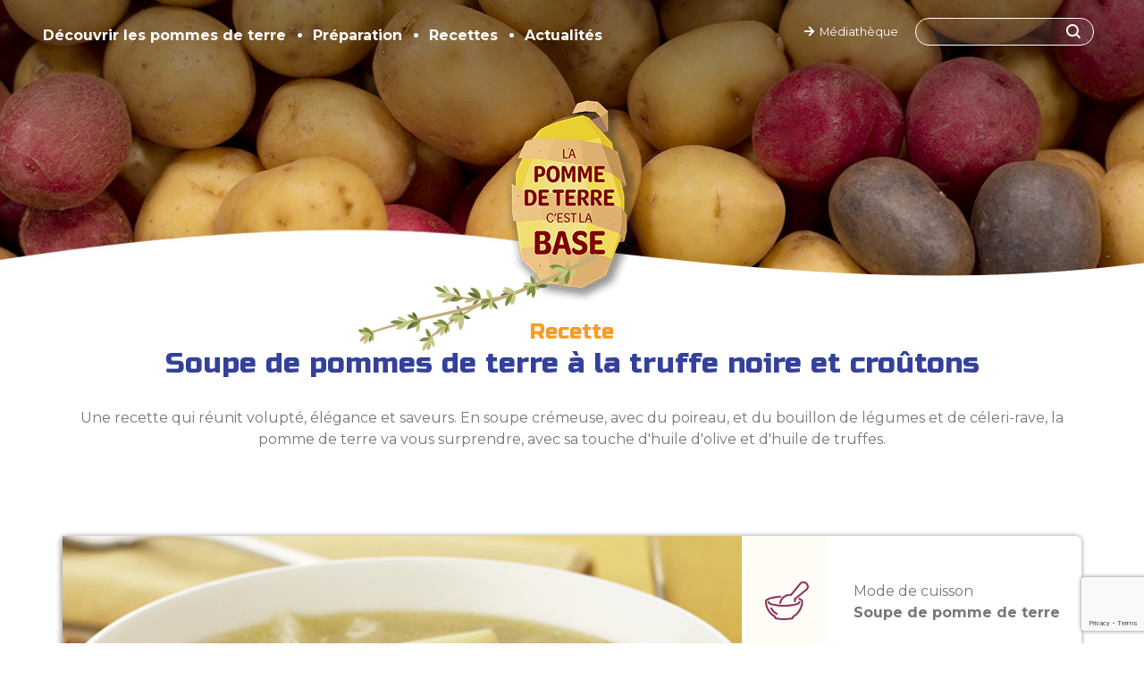

--- FILE ---
content_type: text/html; charset=UTF-8
request_url: https://www.lespommesdeterre.com/recette/soupe-de-pommes-de-terre-a-la-truffe-noire-et-croutons/
body_size: 11252
content:
<!DOCTYPE html>
<html lang="fr-FR" class="no-js">
<head>
	<meta charset="UTF-8">
	<meta name="viewport" content="width=device-width, initial-scale=1">
	<link rel="profile" href="http://gmpg.org/xfn/11">
	
	
	<meta name='robots' content='index, follow, max-image-preview:large, max-snippet:-1, max-video-preview:-1' />

	<!-- This site is optimized with the Yoast SEO plugin v22.9 - https://yoast.com/wordpress/plugins/seo/ -->
	<title>Recette : Soupe de pommes de terre à la truffe noire et croûtons - Les pommes de terre</title>
	<meta name="description" content="Envie d&#039;un dîner étoilé ? Revisitez la traditionnelle soupe de pommes de terre en y ajoutant des croûtons et de la truffe noire. Effet garanti !" />
	<link rel="canonical" href="https://www.lespommesdeterre.com/recette/soupe-de-pommes-de-terre-a-la-truffe-noire-et-croutons/" />
	<meta property="og:locale" content="fr_FR" />
	<meta property="og:type" content="article" />
	<meta property="og:title" content="Recette : Soupe de pommes de terre à la truffe noire et croûtons - Les pommes de terre" />
	<meta property="og:description" content="Envie d&#039;un dîner étoilé ? Revisitez la traditionnelle soupe de pommes de terre en y ajoutant des croûtons et de la truffe noire. Effet garanti !" />
	<meta property="og:url" content="https://www.lespommesdeterre.com/recette/soupe-de-pommes-de-terre-a-la-truffe-noire-et-croutons/" />
	<meta property="og:site_name" content="Les pommes de terre" />
	<meta property="og:image" content="https://www.lespommesdeterre.com/wp-content/uploads/2017/10/UE_118-soupetruffe_CNIPT.jpg" />
	<meta property="og:image:width" content="462" />
	<meta property="og:image:height" content="325" />
	<meta property="og:image:type" content="image/jpeg" />
	<meta name="twitter:card" content="summary_large_image" />
	<script type="application/ld+json" class="yoast-schema-graph">{"@context":"https://schema.org","@graph":[{"@type":"WebPage","@id":"https://www.lespommesdeterre.com/recette/soupe-de-pommes-de-terre-a-la-truffe-noire-et-croutons/","url":"https://www.lespommesdeterre.com/recette/soupe-de-pommes-de-terre-a-la-truffe-noire-et-croutons/","name":"Recette : Soupe de pommes de terre à la truffe noire et croûtons - Les pommes de terre","isPartOf":{"@id":"https://www.lespommesdeterre.com/#website"},"primaryImageOfPage":{"@id":"https://www.lespommesdeterre.com/recette/soupe-de-pommes-de-terre-a-la-truffe-noire-et-croutons/#primaryimage"},"image":{"@id":"https://www.lespommesdeterre.com/recette/soupe-de-pommes-de-terre-a-la-truffe-noire-et-croutons/#primaryimage"},"thumbnailUrl":"https://www.lespommesdeterre.com/wp-content/uploads/2017/10/UE_118-soupetruffe_CNIPT.jpg","datePublished":"2012-07-23T09:18:20+00:00","dateModified":"2012-07-23T09:18:20+00:00","description":"Envie d'un dîner étoilé ? Revisitez la traditionnelle soupe de pommes de terre en y ajoutant des croûtons et de la truffe noire. Effet garanti !","breadcrumb":{"@id":"https://www.lespommesdeterre.com/recette/soupe-de-pommes-de-terre-a-la-truffe-noire-et-croutons/#breadcrumb"},"inLanguage":"fr-FR","potentialAction":[{"@type":"ReadAction","target":["https://www.lespommesdeterre.com/recette/soupe-de-pommes-de-terre-a-la-truffe-noire-et-croutons/"]}]},{"@type":"ImageObject","inLanguage":"fr-FR","@id":"https://www.lespommesdeterre.com/recette/soupe-de-pommes-de-terre-a-la-truffe-noire-et-croutons/#primaryimage","url":"https://www.lespommesdeterre.com/wp-content/uploads/2017/10/UE_118-soupetruffe_CNIPT.jpg","contentUrl":"https://www.lespommesdeterre.com/wp-content/uploads/2017/10/UE_118-soupetruffe_CNIPT.jpg","width":462,"height":325,"caption":"Soupe de pommes de terre à la truffe noire et croûtons"},{"@type":"BreadcrumbList","@id":"https://www.lespommesdeterre.com/recette/soupe-de-pommes-de-terre-a-la-truffe-noire-et-croutons/#breadcrumb","itemListElement":[{"@type":"ListItem","position":1,"name":"Accueil","item":"https://www.lespommesdeterre.com/"},{"@type":"ListItem","position":2,"name":"Recettes de pommes de terre","item":"/recherche-recettes"},{"@type":"ListItem","position":3,"name":"Soupe de pommes de terre à la truffe noire et croûtons"}]},{"@type":"WebSite","@id":"https://www.lespommesdeterre.com/#website","url":"https://www.lespommesdeterre.com/","name":"Les pommes de terre","description":"Recettes de pommes de terre (à la vapeur, au four, en frites…)","potentialAction":[{"@type":"SearchAction","target":{"@type":"EntryPoint","urlTemplate":"https://www.lespommesdeterre.com/?s={search_term_string}"},"query-input":"required name=search_term_string"}],"inLanguage":"fr-FR"}]}</script>
	<!-- / Yoast SEO plugin. -->


<link rel='dns-prefetch' href='//www.google.com' />
<link rel='dns-prefetch' href='//www.googletagmanager.com' />
<script type="text/javascript">
/* <![CDATA[ */
window._wpemojiSettings = {"baseUrl":"https:\/\/s.w.org\/images\/core\/emoji\/15.0.3\/72x72\/","ext":".png","svgUrl":"https:\/\/s.w.org\/images\/core\/emoji\/15.0.3\/svg\/","svgExt":".svg","source":{"concatemoji":"https:\/\/www.lespommesdeterre.com\/wp-includes\/js\/wp-emoji-release.min.js?ver=6.5.5"}};
/*! This file is auto-generated */
!function(i,n){var o,s,e;function c(e){try{var t={supportTests:e,timestamp:(new Date).valueOf()};sessionStorage.setItem(o,JSON.stringify(t))}catch(e){}}function p(e,t,n){e.clearRect(0,0,e.canvas.width,e.canvas.height),e.fillText(t,0,0);var t=new Uint32Array(e.getImageData(0,0,e.canvas.width,e.canvas.height).data),r=(e.clearRect(0,0,e.canvas.width,e.canvas.height),e.fillText(n,0,0),new Uint32Array(e.getImageData(0,0,e.canvas.width,e.canvas.height).data));return t.every(function(e,t){return e===r[t]})}function u(e,t,n){switch(t){case"flag":return n(e,"\ud83c\udff3\ufe0f\u200d\u26a7\ufe0f","\ud83c\udff3\ufe0f\u200b\u26a7\ufe0f")?!1:!n(e,"\ud83c\uddfa\ud83c\uddf3","\ud83c\uddfa\u200b\ud83c\uddf3")&&!n(e,"\ud83c\udff4\udb40\udc67\udb40\udc62\udb40\udc65\udb40\udc6e\udb40\udc67\udb40\udc7f","\ud83c\udff4\u200b\udb40\udc67\u200b\udb40\udc62\u200b\udb40\udc65\u200b\udb40\udc6e\u200b\udb40\udc67\u200b\udb40\udc7f");case"emoji":return!n(e,"\ud83d\udc26\u200d\u2b1b","\ud83d\udc26\u200b\u2b1b")}return!1}function f(e,t,n){var r="undefined"!=typeof WorkerGlobalScope&&self instanceof WorkerGlobalScope?new OffscreenCanvas(300,150):i.createElement("canvas"),a=r.getContext("2d",{willReadFrequently:!0}),o=(a.textBaseline="top",a.font="600 32px Arial",{});return e.forEach(function(e){o[e]=t(a,e,n)}),o}function t(e){var t=i.createElement("script");t.src=e,t.defer=!0,i.head.appendChild(t)}"undefined"!=typeof Promise&&(o="wpEmojiSettingsSupports",s=["flag","emoji"],n.supports={everything:!0,everythingExceptFlag:!0},e=new Promise(function(e){i.addEventListener("DOMContentLoaded",e,{once:!0})}),new Promise(function(t){var n=function(){try{var e=JSON.parse(sessionStorage.getItem(o));if("object"==typeof e&&"number"==typeof e.timestamp&&(new Date).valueOf()<e.timestamp+604800&&"object"==typeof e.supportTests)return e.supportTests}catch(e){}return null}();if(!n){if("undefined"!=typeof Worker&&"undefined"!=typeof OffscreenCanvas&&"undefined"!=typeof URL&&URL.createObjectURL&&"undefined"!=typeof Blob)try{var e="postMessage("+f.toString()+"("+[JSON.stringify(s),u.toString(),p.toString()].join(",")+"));",r=new Blob([e],{type:"text/javascript"}),a=new Worker(URL.createObjectURL(r),{name:"wpTestEmojiSupports"});return void(a.onmessage=function(e){c(n=e.data),a.terminate(),t(n)})}catch(e){}c(n=f(s,u,p))}t(n)}).then(function(e){for(var t in e)n.supports[t]=e[t],n.supports.everything=n.supports.everything&&n.supports[t],"flag"!==t&&(n.supports.everythingExceptFlag=n.supports.everythingExceptFlag&&n.supports[t]);n.supports.everythingExceptFlag=n.supports.everythingExceptFlag&&!n.supports.flag,n.DOMReady=!1,n.readyCallback=function(){n.DOMReady=!0}}).then(function(){return e}).then(function(){var e;n.supports.everything||(n.readyCallback(),(e=n.source||{}).concatemoji?t(e.concatemoji):e.wpemoji&&e.twemoji&&(t(e.twemoji),t(e.wpemoji)))}))}((window,document),window._wpemojiSettings);
/* ]]> */
</script>
<style id='wp-emoji-styles-inline-css' type='text/css'>

	img.wp-smiley, img.emoji {
		display: inline !important;
		border: none !important;
		box-shadow: none !important;
		height: 1em !important;
		width: 1em !important;
		margin: 0 0.07em !important;
		vertical-align: -0.1em !important;
		background: none !important;
		padding: 0 !important;
	}
</style>
<link rel='stylesheet' id='wp-block-library-css' href='https://www.lespommesdeterre.com/wp-includes/css/dist/block-library/style.min.css?ver=6.5.5' type='text/css' media='all' />
<style id='classic-theme-styles-inline-css' type='text/css'>
/*! This file is auto-generated */
.wp-block-button__link{color:#fff;background-color:#32373c;border-radius:9999px;box-shadow:none;text-decoration:none;padding:calc(.667em + 2px) calc(1.333em + 2px);font-size:1.125em}.wp-block-file__button{background:#32373c;color:#fff;text-decoration:none}
</style>
<style id='global-styles-inline-css' type='text/css'>
body{--wp--preset--color--black: #000000;--wp--preset--color--cyan-bluish-gray: #abb8c3;--wp--preset--color--white: #ffffff;--wp--preset--color--pale-pink: #f78da7;--wp--preset--color--vivid-red: #cf2e2e;--wp--preset--color--luminous-vivid-orange: #ff6900;--wp--preset--color--luminous-vivid-amber: #fcb900;--wp--preset--color--light-green-cyan: #7bdcb5;--wp--preset--color--vivid-green-cyan: #00d084;--wp--preset--color--pale-cyan-blue: #8ed1fc;--wp--preset--color--vivid-cyan-blue: #0693e3;--wp--preset--color--vivid-purple: #9b51e0;--wp--preset--gradient--vivid-cyan-blue-to-vivid-purple: linear-gradient(135deg,rgba(6,147,227,1) 0%,rgb(155,81,224) 100%);--wp--preset--gradient--light-green-cyan-to-vivid-green-cyan: linear-gradient(135deg,rgb(122,220,180) 0%,rgb(0,208,130) 100%);--wp--preset--gradient--luminous-vivid-amber-to-luminous-vivid-orange: linear-gradient(135deg,rgba(252,185,0,1) 0%,rgba(255,105,0,1) 100%);--wp--preset--gradient--luminous-vivid-orange-to-vivid-red: linear-gradient(135deg,rgba(255,105,0,1) 0%,rgb(207,46,46) 100%);--wp--preset--gradient--very-light-gray-to-cyan-bluish-gray: linear-gradient(135deg,rgb(238,238,238) 0%,rgb(169,184,195) 100%);--wp--preset--gradient--cool-to-warm-spectrum: linear-gradient(135deg,rgb(74,234,220) 0%,rgb(151,120,209) 20%,rgb(207,42,186) 40%,rgb(238,44,130) 60%,rgb(251,105,98) 80%,rgb(254,248,76) 100%);--wp--preset--gradient--blush-light-purple: linear-gradient(135deg,rgb(255,206,236) 0%,rgb(152,150,240) 100%);--wp--preset--gradient--blush-bordeaux: linear-gradient(135deg,rgb(254,205,165) 0%,rgb(254,45,45) 50%,rgb(107,0,62) 100%);--wp--preset--gradient--luminous-dusk: linear-gradient(135deg,rgb(255,203,112) 0%,rgb(199,81,192) 50%,rgb(65,88,208) 100%);--wp--preset--gradient--pale-ocean: linear-gradient(135deg,rgb(255,245,203) 0%,rgb(182,227,212) 50%,rgb(51,167,181) 100%);--wp--preset--gradient--electric-grass: linear-gradient(135deg,rgb(202,248,128) 0%,rgb(113,206,126) 100%);--wp--preset--gradient--midnight: linear-gradient(135deg,rgb(2,3,129) 0%,rgb(40,116,252) 100%);--wp--preset--font-size--small: 13px;--wp--preset--font-size--medium: 20px;--wp--preset--font-size--large: 36px;--wp--preset--font-size--x-large: 42px;--wp--preset--spacing--20: 0.44rem;--wp--preset--spacing--30: 0.67rem;--wp--preset--spacing--40: 1rem;--wp--preset--spacing--50: 1.5rem;--wp--preset--spacing--60: 2.25rem;--wp--preset--spacing--70: 3.38rem;--wp--preset--spacing--80: 5.06rem;--wp--preset--shadow--natural: 6px 6px 9px rgba(0, 0, 0, 0.2);--wp--preset--shadow--deep: 12px 12px 50px rgba(0, 0, 0, 0.4);--wp--preset--shadow--sharp: 6px 6px 0px rgba(0, 0, 0, 0.2);--wp--preset--shadow--outlined: 6px 6px 0px -3px rgba(255, 255, 255, 1), 6px 6px rgba(0, 0, 0, 1);--wp--preset--shadow--crisp: 6px 6px 0px rgba(0, 0, 0, 1);}:where(.is-layout-flex){gap: 0.5em;}:where(.is-layout-grid){gap: 0.5em;}body .is-layout-flex{display: flex;}body .is-layout-flex{flex-wrap: wrap;align-items: center;}body .is-layout-flex > *{margin: 0;}body .is-layout-grid{display: grid;}body .is-layout-grid > *{margin: 0;}:where(.wp-block-columns.is-layout-flex){gap: 2em;}:where(.wp-block-columns.is-layout-grid){gap: 2em;}:where(.wp-block-post-template.is-layout-flex){gap: 1.25em;}:where(.wp-block-post-template.is-layout-grid){gap: 1.25em;}.has-black-color{color: var(--wp--preset--color--black) !important;}.has-cyan-bluish-gray-color{color: var(--wp--preset--color--cyan-bluish-gray) !important;}.has-white-color{color: var(--wp--preset--color--white) !important;}.has-pale-pink-color{color: var(--wp--preset--color--pale-pink) !important;}.has-vivid-red-color{color: var(--wp--preset--color--vivid-red) !important;}.has-luminous-vivid-orange-color{color: var(--wp--preset--color--luminous-vivid-orange) !important;}.has-luminous-vivid-amber-color{color: var(--wp--preset--color--luminous-vivid-amber) !important;}.has-light-green-cyan-color{color: var(--wp--preset--color--light-green-cyan) !important;}.has-vivid-green-cyan-color{color: var(--wp--preset--color--vivid-green-cyan) !important;}.has-pale-cyan-blue-color{color: var(--wp--preset--color--pale-cyan-blue) !important;}.has-vivid-cyan-blue-color{color: var(--wp--preset--color--vivid-cyan-blue) !important;}.has-vivid-purple-color{color: var(--wp--preset--color--vivid-purple) !important;}.has-black-background-color{background-color: var(--wp--preset--color--black) !important;}.has-cyan-bluish-gray-background-color{background-color: var(--wp--preset--color--cyan-bluish-gray) !important;}.has-white-background-color{background-color: var(--wp--preset--color--white) !important;}.has-pale-pink-background-color{background-color: var(--wp--preset--color--pale-pink) !important;}.has-vivid-red-background-color{background-color: var(--wp--preset--color--vivid-red) !important;}.has-luminous-vivid-orange-background-color{background-color: var(--wp--preset--color--luminous-vivid-orange) !important;}.has-luminous-vivid-amber-background-color{background-color: var(--wp--preset--color--luminous-vivid-amber) !important;}.has-light-green-cyan-background-color{background-color: var(--wp--preset--color--light-green-cyan) !important;}.has-vivid-green-cyan-background-color{background-color: var(--wp--preset--color--vivid-green-cyan) !important;}.has-pale-cyan-blue-background-color{background-color: var(--wp--preset--color--pale-cyan-blue) !important;}.has-vivid-cyan-blue-background-color{background-color: var(--wp--preset--color--vivid-cyan-blue) !important;}.has-vivid-purple-background-color{background-color: var(--wp--preset--color--vivid-purple) !important;}.has-black-border-color{border-color: var(--wp--preset--color--black) !important;}.has-cyan-bluish-gray-border-color{border-color: var(--wp--preset--color--cyan-bluish-gray) !important;}.has-white-border-color{border-color: var(--wp--preset--color--white) !important;}.has-pale-pink-border-color{border-color: var(--wp--preset--color--pale-pink) !important;}.has-vivid-red-border-color{border-color: var(--wp--preset--color--vivid-red) !important;}.has-luminous-vivid-orange-border-color{border-color: var(--wp--preset--color--luminous-vivid-orange) !important;}.has-luminous-vivid-amber-border-color{border-color: var(--wp--preset--color--luminous-vivid-amber) !important;}.has-light-green-cyan-border-color{border-color: var(--wp--preset--color--light-green-cyan) !important;}.has-vivid-green-cyan-border-color{border-color: var(--wp--preset--color--vivid-green-cyan) !important;}.has-pale-cyan-blue-border-color{border-color: var(--wp--preset--color--pale-cyan-blue) !important;}.has-vivid-cyan-blue-border-color{border-color: var(--wp--preset--color--vivid-cyan-blue) !important;}.has-vivid-purple-border-color{border-color: var(--wp--preset--color--vivid-purple) !important;}.has-vivid-cyan-blue-to-vivid-purple-gradient-background{background: var(--wp--preset--gradient--vivid-cyan-blue-to-vivid-purple) !important;}.has-light-green-cyan-to-vivid-green-cyan-gradient-background{background: var(--wp--preset--gradient--light-green-cyan-to-vivid-green-cyan) !important;}.has-luminous-vivid-amber-to-luminous-vivid-orange-gradient-background{background: var(--wp--preset--gradient--luminous-vivid-amber-to-luminous-vivid-orange) !important;}.has-luminous-vivid-orange-to-vivid-red-gradient-background{background: var(--wp--preset--gradient--luminous-vivid-orange-to-vivid-red) !important;}.has-very-light-gray-to-cyan-bluish-gray-gradient-background{background: var(--wp--preset--gradient--very-light-gray-to-cyan-bluish-gray) !important;}.has-cool-to-warm-spectrum-gradient-background{background: var(--wp--preset--gradient--cool-to-warm-spectrum) !important;}.has-blush-light-purple-gradient-background{background: var(--wp--preset--gradient--blush-light-purple) !important;}.has-blush-bordeaux-gradient-background{background: var(--wp--preset--gradient--blush-bordeaux) !important;}.has-luminous-dusk-gradient-background{background: var(--wp--preset--gradient--luminous-dusk) !important;}.has-pale-ocean-gradient-background{background: var(--wp--preset--gradient--pale-ocean) !important;}.has-electric-grass-gradient-background{background: var(--wp--preset--gradient--electric-grass) !important;}.has-midnight-gradient-background{background: var(--wp--preset--gradient--midnight) !important;}.has-small-font-size{font-size: var(--wp--preset--font-size--small) !important;}.has-medium-font-size{font-size: var(--wp--preset--font-size--medium) !important;}.has-large-font-size{font-size: var(--wp--preset--font-size--large) !important;}.has-x-large-font-size{font-size: var(--wp--preset--font-size--x-large) !important;}
.wp-block-navigation a:where(:not(.wp-element-button)){color: inherit;}
:where(.wp-block-post-template.is-layout-flex){gap: 1.25em;}:where(.wp-block-post-template.is-layout-grid){gap: 1.25em;}
:where(.wp-block-columns.is-layout-flex){gap: 2em;}:where(.wp-block-columns.is-layout-grid){gap: 2em;}
.wp-block-pullquote{font-size: 1.5em;line-height: 1.6;}
</style>
<link rel='stylesheet' id='contact-form-7-css' href='https://www.lespommesdeterre.com/wp-content/plugins/contact-form-7/includes/css/styles.css?ver=5.1.6' type='text/css' media='all' />
<!--[if lt IE 9]>
<link rel='stylesheet' id='vc_lte_ie9-css' href='https://www.lespommesdeterre.com/wp-content/plugins/js_composer/assets/css/vc_lte_ie9.min.css?ver=6.0.4' type='text/css' media='screen' />
<![endif]-->
<script type="text/javascript" src="https://www.lespommesdeterre.com/wp-includes/js/jquery/jquery.min.js?ver=3.7.1" id="jquery-core-js"></script>
<script type="text/javascript" src="https://www.lespommesdeterre.com/wp-includes/js/jquery/jquery-migrate.min.js?ver=3.4.1" id="jquery-migrate-js"></script>

<!-- Extrait Google Analytics ajouté par Site Kit -->
<script type="text/javascript" src="https://www.googletagmanager.com/gtag/js?id=GT-MQP3D43" id="google_gtagjs-js" async></script>
<script type="text/javascript" id="google_gtagjs-js-after">
/* <![CDATA[ */
window.dataLayer = window.dataLayer || [];function gtag(){dataLayer.push(arguments);}
gtag('set', 'linker', {"domains":["www.lespommesdeterre.com"]} );
gtag("js", new Date());
gtag("set", "developer_id.dZTNiMT", true);
gtag("config", "GT-MQP3D43");
/* ]]> */
</script>

<!-- Arrêter l&#039;extrait Google Analytics ajouté par Site Kit -->
<link rel="https://api.w.org/" href="https://www.lespommesdeterre.com/wp-json/" /><link rel="EditURI" type="application/rsd+xml" title="RSD" href="https://www.lespommesdeterre.com/xmlrpc.php?rsd" />
<meta name="generator" content="WordPress 6.5.5" />
<link rel='shortlink' href='https://www.lespommesdeterre.com/?p=769' />
<link rel="alternate" type="application/json+oembed" href="https://www.lespommesdeterre.com/wp-json/oembed/1.0/embed?url=https%3A%2F%2Fwww.lespommesdeterre.com%2Frecette%2Fsoupe-de-pommes-de-terre-a-la-truffe-noire-et-croutons%2F" />
<link rel="alternate" type="text/xml+oembed" href="https://www.lespommesdeterre.com/wp-json/oembed/1.0/embed?url=https%3A%2F%2Fwww.lespommesdeterre.com%2Frecette%2Fsoupe-de-pommes-de-terre-a-la-truffe-noire-et-croutons%2F&#038;format=xml" />
<meta name="generator" content="Site Kit by Google 1.123.1" /><meta name="generator" content="Powered by WPBakery Page Builder - drag and drop page builder for WordPress."/>
<link rel="icon" href="https://www.lespommesdeterre.com/wp-content/uploads/2020/02/logo-pdtdf.png" sizes="32x32" />
<link rel="icon" href="https://www.lespommesdeterre.com/wp-content/uploads/2020/02/logo-pdtdf.png" sizes="192x192" />
<link rel="apple-touch-icon" href="https://www.lespommesdeterre.com/wp-content/uploads/2020/02/logo-pdtdf.png" />
<meta name="msapplication-TileImage" content="https://www.lespommesdeterre.com/wp-content/uploads/2020/02/logo-pdtdf.png" />
<noscript><style> .wpb_animate_when_almost_visible { opacity: 1; }</style></noscript>

	<meta property="og:url"                content="https://www.lespommesdeterre.com" />
	<meta property="og:type"               content="website" />
	<meta property="og:title"              content="La pomme de terre, c'est la base !" />
	<meta property="og:description"        content="Soupe de pommes de terre à la truffe noire et croûtons" />
	<meta property="og:image"              content="https://www.lespommesdeterre.com/wp-content/uploads/2017/10/UE_118-soupetruffe_CNIPT.jpg" />


	<meta name="twitter:card" content="summary_large_image">
	<meta name="twitter:site" content="@_CNIPT">
	<meta name="twitter:creator" content="@_CNIPT">
	<meta name="twitter:title" content="La pomme de terre, c'est la base !">
	<meta name="twitter:description" content="Soupe de pommes de terre à la truffe noire et croûtons">
	<meta name="twitter:image" content="https://www.lespommesdeterre.com/wp-content/uploads/2017/10/UE_118-soupetruffe_CNIPT.jpg">




	<!-- jQuery -->
	<!-- <script type="text/javascript" src="https://code.jquery.com/jquery-3.4.1.min.js"></script> -->
	
	<!-- Fonts -->
	<link href="https://fonts.googleapis.com/css?family=Leckerli+One|Montserrat:400,700&display=swap" rel="stylesheet"> 
	<link href="https://fonts.googleapis.com/css2?family=Russo+One&display=swap" rel="stylesheet"> 

	<!-- Bootstrap -->
	<script type='text/javascript' src='https://stackpath.bootstrapcdn.com/bootstrap/4.4.1/js/bootstrap.min.js'></script>
	<link href="https://stackpath.bootstrapcdn.com/bootstrap/4.4.1/css/bootstrap.min.css" rel="stylesheet">

	<!-- Font awesome -->
	<link rel="stylesheet" href="https://use.fontawesome.com/releases/v5.2.0/css/all.css" integrity="sha384-hWVjflwFxL6sNzntih27bfxkr27PmbbK/iSvJ+a4+0owXq79v+lsFkW54bOGbiDQ" crossorigin="anonymous">

	<!-- Slick -->
	<link rel="stylesheet" type="text/css" href="//cdn.jsdelivr.net/npm/slick-carousel@1.8.1/slick/slick.css"/>
	<link rel="stylesheet" type="text/css" href="https://www.lespommesdeterre.com/wp-content/themes/cnipt-theme/css/slick-theme.css"/>
	<script type="text/javascript" src="//cdn.jsdelivr.net/npm/slick-carousel@1.8.1/slick/slick.min.js"></script>

	<link href="https://www.lespommesdeterre.com/wp-content/themes/cnipt-theme/framework.css" rel="stylesheet">
	<link href="https://www.lespommesdeterre.com/wp-content/themes/cnipt-theme/style.css" rel="stylesheet">
	<link rel="stylesheet" type="text/css" href="https://www.lespommesdeterre.com/wp-content/themes/cnipt-theme/print.css" media="print">
	
	<!-- Google Tag Manager -->
<script>(function(w,d,s,l,i){w[l]=w[l]||[];w[l].push({'gtm.start':
new Date().getTime(),event:'gtm.js'});var f=d.getElementsByTagName(s)[0],
j=d.createElement(s),dl=l!='dataLayer'?'&l='+l:'';j.async=true;j.src=
'https://www.googletagmanager.com/gtm.js?id='+i+dl;f.parentNode.insertBefore(j,f);
})(window,document,'script','dataLayer','GTM-N2R2Z22');</script>
<!-- End Google Tag Manager -->

</head>


<body>
	<!-- Google Tag Manager (noscript) -->
<noscript><iframe src="https://www.googletagmanager.com/ns.html?id=GTM-N2R2Z22"
height="0" width="0" style="display:none;visibility:hidden"></iframe></noscript>
<!-- End Google Tag Manager (noscript) -->

<div id="navigation-mobile">

	<img src="https://www.lespommesdeterre.com/wp-content/themes/cnipt-theme/img/gnrl/menu-close.png" class="close-menu" />
	<div class="menu-header-container"><ul id="menu-header" class="menu"><li id="menu-item-10" class="menu-item menu-item-type-custom menu-item-object-custom menu-item-has-children menu-item-10"><a href="#">Découvrir les pommes de terre</a>
<ul class="sub-menu">
	<li id="menu-item-2553" class="menu-item menu-item-type-post_type menu-item-object-page menu-item-2553"><a href="https://www.lespommesdeterre.com/histoire/">L&rsquo;histoire de la pomme de terre</a></li>
	<li id="menu-item-2548" class="menu-item menu-item-type-post_type menu-item-object-page menu-item-2548"><a href="https://www.lespommesdeterre.com/chiffres-cles/">Chiffres-clés</a></li>
	<li id="menu-item-2551" class="menu-item menu-item-type-post_type menu-item-object-page menu-item-2551"><a href="https://www.lespommesdeterre.com/du-champ-a-lassiette/">Du champ à l&rsquo;assiette</a></li>
	<li id="menu-item-2547" class="menu-item menu-item-type-post_type menu-item-object-page menu-item-2547"><a href="https://www.lespommesdeterre.com/ceux-qui-font-les-pommes-de-terre/">Ceux qui font les pommes de terre</a></li>
	<li id="menu-item-2550" class="menu-item menu-item-type-post_type menu-item-object-page menu-item-2550"><a href="https://www.lespommesdeterre.com/varietes-pommes-de-terre/">Les variétés de pommes de terre</a></li>
	<li id="menu-item-2552" class="menu-item menu-item-type-post_type menu-item-object-page menu-item-2552"><a href="https://www.lespommesdeterre.com/nutrition/">Nutrition</a></li>
	<li id="menu-item-2545" class="menu-item menu-item-type-post_type menu-item-object-page menu-item-2545"><a href="https://www.lespommesdeterre.com/les-pommes-de-terre-de-primeurs-et-de-conservation/">Les pommes de terre de primeur</a></li>
</ul>
</li>
<li id="menu-item-11" class="menu-item menu-item-type-custom menu-item-object-custom menu-item-has-children menu-item-11"><a href="#">Préparation</a>
<ul class="sub-menu">
	<li id="menu-item-2544" class="menu-item menu-item-type-post_type menu-item-object-page menu-item-2544"><a href="https://www.lespommesdeterre.com/modes-cuisson-pommes-de-terre/">Les modes de cuisson</a></li>
	<li id="menu-item-2543" class="menu-item menu-item-type-post_type menu-item-object-page menu-item-2543"><a href="https://www.lespommesdeterre.com/les-pommes-de-terre-selon-usage-culinaire/">Les pommes de terre selon l&rsquo;usage culinaire</a></li>
	<li id="menu-item-2568" class="menu-item menu-item-type-post_type menu-item-object-page menu-item-2568"><a href="https://www.lespommesdeterre.com/preparer-les-pommes-de-terre/">Préparer les pommes de terre</a></li>
	<li id="menu-item-3493" class="menu-item menu-item-type-post_type menu-item-object-page menu-item-3493"><a href="https://www.lespommesdeterre.com/la-conservation-des-pommes-de-terre/">La conservation des pommes de terre</a></li>
</ul>
</li>
<li id="menu-item-2573" class="menu-item menu-item-type-post_type menu-item-object-page menu-item-2573"><a href="https://www.lespommesdeterre.com/recherche-recettes/">Recettes</a></li>
<li id="menu-item-2576" class="menu-item menu-item-type-post_type menu-item-object-page current_page_parent menu-item-2576"><a href="https://www.lespommesdeterre.com/actualites/">Actualités</a></li>
</ul></div></div>


<!-- popin -->
<div class="popin" id="box-login">
	<div id="popin-wrapper">

		<div class="row">
		
		    <div class="col-12 text-center">

		        <iframe class="player-iframe" src="" frameborder="0" allow="accelerometer; autoplay; encrypted-media; gyroscope; picture-in-picture" allowfullscreen></iframe>

		        <div class="text-center text-sm"><a class="removePop mtop20">Fermer la fenêtre</a></div>
		    </div>
	    </div>
	</div>
</div>

<!-- HEADER -->
<header>
	<div class="relative">
		<div class="dinblock navigation">
			<div class="menu-mobile"></div>
			<div class="main-menu"><div class="menu-header-container"><ul id="menu-header-1" class="menu"><li class="menu-item menu-item-type-custom menu-item-object-custom menu-item-has-children menu-item-10"><a href="#">Découvrir les pommes de terre</a>
<ul class="sub-menu">
	<li class="menu-item menu-item-type-post_type menu-item-object-page menu-item-2553"><a href="https://www.lespommesdeterre.com/histoire/">L&rsquo;histoire de la pomme de terre</a></li>
	<li class="menu-item menu-item-type-post_type menu-item-object-page menu-item-2548"><a href="https://www.lespommesdeterre.com/chiffres-cles/">Chiffres-clés</a></li>
	<li class="menu-item menu-item-type-post_type menu-item-object-page menu-item-2551"><a href="https://www.lespommesdeterre.com/du-champ-a-lassiette/">Du champ à l&rsquo;assiette</a></li>
	<li class="menu-item menu-item-type-post_type menu-item-object-page menu-item-2547"><a href="https://www.lespommesdeterre.com/ceux-qui-font-les-pommes-de-terre/">Ceux qui font les pommes de terre</a></li>
	<li class="menu-item menu-item-type-post_type menu-item-object-page menu-item-2550"><a href="https://www.lespommesdeterre.com/varietes-pommes-de-terre/">Les variétés de pommes de terre</a></li>
	<li class="menu-item menu-item-type-post_type menu-item-object-page menu-item-2552"><a href="https://www.lespommesdeterre.com/nutrition/">Nutrition</a></li>
	<li class="menu-item menu-item-type-post_type menu-item-object-page menu-item-2545"><a href="https://www.lespommesdeterre.com/les-pommes-de-terre-de-primeurs-et-de-conservation/">Les pommes de terre de primeur</a></li>
</ul>
</li>
<li class="menu-item menu-item-type-custom menu-item-object-custom menu-item-has-children menu-item-11"><a href="#">Préparation</a>
<ul class="sub-menu">
	<li class="menu-item menu-item-type-post_type menu-item-object-page menu-item-2544"><a href="https://www.lespommesdeterre.com/modes-cuisson-pommes-de-terre/">Les modes de cuisson</a></li>
	<li class="menu-item menu-item-type-post_type menu-item-object-page menu-item-2543"><a href="https://www.lespommesdeterre.com/les-pommes-de-terre-selon-usage-culinaire/">Les pommes de terre selon l&rsquo;usage culinaire</a></li>
	<li class="menu-item menu-item-type-post_type menu-item-object-page menu-item-2568"><a href="https://www.lespommesdeterre.com/preparer-les-pommes-de-terre/">Préparer les pommes de terre</a></li>
	<li class="menu-item menu-item-type-post_type menu-item-object-page menu-item-3493"><a href="https://www.lespommesdeterre.com/la-conservation-des-pommes-de-terre/">La conservation des pommes de terre</a></li>
</ul>
</li>
<li class="menu-item menu-item-type-post_type menu-item-object-page menu-item-2573"><a href="https://www.lespommesdeterre.com/recherche-recettes/">Recettes</a></li>
<li class="menu-item menu-item-type-post_type menu-item-object-page current_page_parent menu-item-2576"><a href="https://www.lespommesdeterre.com/actualites/">Actualités</a></li>
</ul></div></div>
		</div>

		<div class="dinblock recherche">

			<div class="dinline text-sm"><a href="https://www.lespommesdeterre.com/mediatheque"><i class="fas fa-arrow-right"></i>&nbsp; Médiathèque</a></div>
			<div class="dinline">
				<div class="container-search">
					<form role="search"  method="get" class="search-form" action="https://www.lespommesdeterre.com/">
						<input type="search" id="" class="search-field" placeholder="" value="" name="s" />
						<input type="submit" class="search-submit" value="" />
					</form>
				</div>
			</div>
		</div>
	</div>
</header>



<!-- Page header -->
<div class="container-pageheader">

	<div class="text-center">

		<a href="/"><img src="https://www.lespommesdeterre.com/wp-content/themes/cnipt-theme/img/gnrl/cnipt-logo-smaller.png" class="mtop100" /></a>

	</div>
</div>




    <div class="page-wrapper mtop40">

        <!-- SALON AGRICULTURE -->
        <div class="container">
            <div class="row">
                <div class="col-12 text-center">


                    <h1><img src="https://www.lespommesdeterre.com/wp-content/themes/cnipt-theme/img/pages/romarin.png"
                             class="illustration-titre"/><span class="recette-title">Recette</span><br />
                        Soupe de pommes de terre à la truffe noire et croûtons</h1>

                    <p class="mtop30"><p>Une recette qui r&eacute;unit volupt&eacute;, &eacute;l&eacute;gance et saveurs. En soupe cr&eacute;meuse, avec du poireau, et du bouillon de l&eacute;gumes et de c&eacute;leri-rave, la pomme de terre va vous surprendre, avec sa touche d&#39;huile d&#39;olive et d&#39;huile de truffes.</p>
</p>
                </div>
            </div>
        </div>

        <!-- ENCART RECETTE -->
        <div class="container mtop80 shadowed encart-recette">

            <div class="row">
                <div class="col-12 col-md-8 recette-image" style="background-image:url('https://www.lespommesdeterre.com/wp-content/uploads/2017/10/UE_118-soupetruffe_CNIPT.jpg');">

                    <img src="https://www.lespommesdeterre.com/wp-content/uploads/2017/10/UE_118-soupetruffe_CNIPT.jpg" class="onlyprint"/>


                    <h3 class="text-orange onlyprint">Quelle pomme de terre choisir ?</h3>

                    <table class="row text-sm type_pdt onlyprint mtop50">
                        <tr>
                            <td class="col-4 text-center">
                                <img src="https://www.lespommesdeterre.com/wp-content/themes/cnipt-theme/img/pages/recette-pdt-2-on.jpg"
                                     class="" style="opacity:50%;" />
                                <p>Vapeur, rissolées</p>                            </td>
                            <td class="col-4 text-center">
                                <img src="https://www.lespommesdeterre.com/wp-content/themes/cnipt-theme/img/pages/recette-pdt-1-on.jpg"
                                     class=""  />
                                                                    <p class="text-violet"><strong>Four, purée</strong></p>
                                                            </td>
                            <td class="col-4 text-center">
                                <img src="https://www.lespommesdeterre.com/wp-content/themes/cnipt-theme/img/pages/recette-pdt-3-on.jpg"
                                     class="" style="opacity:50%;" />
                                <p>Frites</p>                            </td>
                        </tr>
                    </table>

                                    </div>
                <div class="col-4 col-md-1 bg-beige">

                    <div class="mtop50 recette-height1"><img
                                src="https://www.lespommesdeterre.com/wp-content/themes/cnipt-theme/img/pages/picto_cuisson_soupe.png"
                                width="70" height="auto"/></div>
                    <div class="recette-height1"><img
                                src="https://www.lespommesdeterre.com/wp-content/themes/cnipt-theme/img/pages/recette-picto-preparation.png"
                                class=""/></div>
                    <div class="recette-height1"><img
                                src="https://www.lespommesdeterre.com/wp-content/themes/cnipt-theme/img/pages/recette-picto-temps.png"
                                class=""/></div>
                    <div class="recette-height1"><img
                                src="https://www.lespommesdeterre.com/wp-content/themes/cnipt-theme/img/pages/recette-picto-difficulte-1.png"
                                class=""/></div>
                    <div class=""><img
                                src="https://www.lespommesdeterre.com/wp-content/themes/cnipt-theme/img/pages/recette-picto-partage.png"
                                class=""/></div>
                </div>
                <div class="col-8 col-md-3">
                    <div class="mtop50 recette-height1"><a
                                href="https://www.lespommesdeterre.com/modes-cuisson-pommes-de-terre/"
                                style="color:#777;"><p>Mode de
                                cuisson<br/><strong>Soupe de pomme de terre</strong></p></a></div>
                    <div class="recette-height1"><p>Temps de
                            préparation<br/><strong>10 min</strong>
                        </p></div>
                    <div class="recette-height1 ptop5"><p>Temps de
                            cuisson<br/><strong>25 min</strong></p>
                    </div>
                    <div class="recette-height1"><p>Niveau de
                            difficulté<br/><strong>Facile</strong></p></div>
                    <div class="ptop10">

                        <div class="partage-box">
                            <ul>
                                <li><a target="_blank"
                                       href="https://www.facebook.com/sharer/sharer.php?u=https://www.lespommesdeterre.com/recette/soupe-de-pommes-de-terre-a-la-truffe-noire-et-croutons/"><i
                                                class="fab fa-facebook-f"></i></a></li>
                                <li><a target="_blank"
                                       href="https://twitter.com/intent/tweet/?url=https://www.lespommesdeterre.com/recette/soupe-de-pommes-de-terre-a-la-truffe-noire-et-croutons/&text=Soupe de pommes de terre à la truffe noire et croûtons"><i
                                                class="fab fa-twitter"></i></a></li>
                                <li><a target="_blank"
                                       href="//www.pinterest.com/pin/create/button/?url=https://www.lespommesdeterre.com/recette/soupe-de-pommes-de-terre-a-la-truffe-noire-et-croutons/&media=https://www.lespommesdeterre.com/wp-content/uploads/2017/10/UE_118-soupetruffe_CNIPT.jpg&description=Soupe de pommes de terre à la truffe noire et croûtons"><i class="fab fa-pinterest"></i></a>
                                </li>
                                <li><a href="javascript:print();"><img
                                                src="https://www.lespommesdeterre.com/wp-content/themes/cnipt-theme/img/pages/picto-print.png"/></a>
                                </li>
                            </ul>
                        </div>
                        <p><a class="share-recette"><strong>Partagez</strong></a></p>

                    </div>
                </div>
            </div>
        </div>


        <div class="container mtop40">
            <div class="row border-dotted-bottom">
                <div class="col-12 col-md-5">
                    <h3 class="text-orange noprint">Quelle pomme de terre choisir ?</h3>

                    <div class="row text-sm type_pdt noprint">
                        <div class="col-4 text-center">
                            <img src="https://www.lespommesdeterre.com/wp-content/themes/cnipt-theme/img/pages/recette-pdt-2-on.jpg"
                                 class="" style="opacity:50%;" />
                            <p>Vapeur, rissolées</p>                        </div>
                        <div class="col-4 text-center">
                            <img src="https://www.lespommesdeterre.com/wp-content/themes/cnipt-theme/img/pages/recette-pdt-1-on.jpg"
                                 class=""  />
                                                            <p class="text-violet"><strong>Four, purée</strong></p>
                                                    </div>
                        <div class="col-4 text-center">
                            <img src="https://www.lespommesdeterre.com/wp-content/themes/cnipt-theme/img/pages/recette-pdt-3-on.jpg"
                                 class="" style="opacity:50%;" />
                            <p>Frites</p>                        </div>
                    </div>


                    <h3 class="text-orange mtop30">Ingrédients</h3>

                    <p class="text-violet"><strong>Pour 4                            personnes</strong></p>

                    <div class="mtop20 pbot30">
                        <ul>
	<li>
		400 g de pommes de terre pour cuisson rissol&eacute;e/saut&eacute;e</li>
	<li>
		2 poireaux</li>
	<li>
		200 g de c&eacute;leri-rave</li>
	<li>
		2 oignons</li>
	<li>
		2 l de bouillon de l&eacute;gumes</li>
	<li>
		2 c. &agrave; s. d&#39;huile d&#39;olive</li>
	<li>
		1 c. &agrave; c. d&#39;huile de truffe</li>
	<li>
		4 c. &agrave; s. de cro&ucirc;tons</li>
	<li>
		Sel et poivre</li>
</ul>
                    </div>
                </div>
                <div class="d-none d-sm-block col-md-1 border-dotted-center"></div>
                <div class="col-12 col-md-6">
                    <h3 class="text-orange">Préparation de la recette</h3>

                    <div class="mtop20 pbot30"><p>Coupez les pommes de terre et les l&eacute;gumes en petits morceaux. Faites chauffer un peu d&#39;huile d&#39;olive dans un wok et faites revenir les pommes de terre et les l&eacute;gumes. Mouillez avec le bouillon, couvrez et laissez pendant 20 minutes. M&eacute;langez l&#39;huile de truffe &agrave; la soupe, salez et poivrez. Servez avec les cro&ucirc;tons.</p>
</div>

                                            <div class="mtop40 text-sm">
                            <em>Crédits photos :
                                                                CNIPT</em>
                                                    </div>
                                        <div class="mtop40 pbot30">
                        Temps de préparation total : 35 min
                    </div>
                </div>
            </div>
        </div>


        <div class="text-center mtop40 mbot40 noprint">
            <img src="https://www.lespommesdeterre.com/wp-content/themes/cnipt-theme/img/pages/illustration-pdt.jpg"/>

            <h2 class="mtop40">Découvrez nos recettes de pommes de terre de saison</h2>
        </div>


        <div class="container mtop40 mbot40 noprint">
            <div class="row">

                                    <div class="col-12 col-lg-4">
                        <div class="bloc-recette-small">
                            <div class="bloc-image" style="background-image:url('https://www.lespommesdeterre.com/wp-content/uploads/2017/10/UE_028-constantinople_CNIPT.jpg');"
                                 onclick="document.location='https://www.lespommesdeterre.com/recette/delice-de-constantinople/'"></div>

                            <div class="hpad20">

                                <div class="text-violet mtop20 text-md recette_titre_small"><a
                                            href="https://www.lespommesdeterre.com/recette/delice-de-constantinople/"><strong>Délice de Constantinople</strong></a>
                                </div>

                                <div class="mtop20 recette_intro_small2"><p>Une recette riche en saveurs, qui allie le bon go&ucirc;t de la pomme de terre et des l&eacute;gumes de saison, avec un as&hellip;</div>
                            </div>

                            <div class="pad10 bg-beige mtop10">
                                <div class="text-violet">
                                    <table>
                                        <tr>
                                            <td>
                                                <img src="https://www.lespommesdeterre.com/wp-content/themes/cnipt-theme/img/pages/picto_cuisson_four.png"
                                                     width="50" height="auto" class="margin-top:10px"/>&nbsp;
                                            </td>
                                            <td><strong>Pommes de terre au four</strong></td>
                                            <td>
                                                <img src="https://www.lespommesdeterre.com/wp-content/themes/cnipt-theme/img/pages/recette-picto-preparation.png"
                                                     width="50" height="auto"></td>
                                            <td><strong>10                                                    minutes</strong></td>
                                        </tr>
                                    </table>
                                </div>
                            </div>

                            <div class="bg-orange btn-recette">

                                <a href="https://www.lespommesdeterre.com/recette/delice-de-constantinople/">Découvrir la recette</a>
                            </div>
                        </div>
                    </div>
                                    <div class="col-12 col-lg-4">
                        <div class="bloc-recette-small">
                            <div class="bloc-image" style="background-image:url('https://www.lespommesdeterre.com/wp-content/uploads/2022/07/papillote-pommes-de-terre-H-HD-scaled.jpg');"
                                 onclick="document.location='https://www.lespommesdeterre.com/recette/papillote-de-pommes-de-terre-aux-saveurs-indiennes/'"></div>

                            <div class="hpad20">

                                <div class="text-violet mtop20 text-md recette_titre_small"><a
                                            href="https://www.lespommesdeterre.com/recette/papillote-de-pommes-de-terre-aux-saveurs-indiennes/"><strong>Papillote de pommes de terre aux saveurs indiennes</strong></a>
                                </div>

                                <div class="mtop20 recette_intro_small2">Partez en voyage avec cette délicieuse recette de papillote aux pommes de terre et lait de coco</div>
                            </div>

                            <div class="pad10 bg-beige mtop10">
                                <div class="text-violet">
                                    <table>
                                        <tr>
                                            <td>
                                                <img src="https://www.lespommesdeterre.com/wp-content/themes/cnipt-theme/img/pages/picto_cuisson_vapeur.png"
                                                     width="50" height="auto" class="margin-top:10px"/>&nbsp;
                                            </td>
                                            <td><strong>Pommes de terre vapeur, à l'eau ou en salade</strong></td>
                                            <td>
                                                <img src="https://www.lespommesdeterre.com/wp-content/themes/cnipt-theme/img/pages/recette-picto-preparation.png"
                                                     width="50" height="auto"></td>
                                            <td><strong>15                                                    minutes</strong></td>
                                        </tr>
                                    </table>
                                </div>
                            </div>

                            <div class="bg-orange btn-recette">

                                <a href="https://www.lespommesdeterre.com/recette/papillote-de-pommes-de-terre-aux-saveurs-indiennes/">Découvrir la recette</a>
                            </div>
                        </div>
                    </div>
                                    <div class="col-12 col-lg-4">
                        <div class="bloc-recette-small">
                            <div class="bloc-image" style="background-image:url('https://www.lespommesdeterre.com/wp-content/uploads/2021/10/Soupe-de-pdt-aux-pois-chiches-et-chorizo-Vdef-scaled.jpg');"
                                 onclick="document.location='https://www.lespommesdeterre.com/recette/soupe-de-pommes-de-terre-pois-chiches-et-chorizo/'"></div>

                            <div class="hpad20">

                                <div class="text-violet mtop20 text-md recette_titre_small"><a
                                            href="https://www.lespommesdeterre.com/recette/soupe-de-pommes-de-terre-pois-chiches-et-chorizo/"><strong>Soupe de pommes de terre, pois chiches et chorizo</strong></a>
                                </div>

                                <div class="mtop20 recette_intro_small2">Invitez le sud à votre table avec cette délicieuse soupe au chorizo.</div>
                            </div>

                            <div class="pad10 bg-beige mtop10">
                                <div class="text-violet">
                                    <table>
                                        <tr>
                                            <td>
                                                <img src="https://www.lespommesdeterre.com/wp-content/themes/cnipt-theme/img/pages/picto_cuisson_rissolees.png"
                                                     width="50" height="auto" class="margin-top:10px"/>&nbsp;
                                            </td>
                                            <td><strong>Pommes de terre rissolées, sautées ou en wok</strong></td>
                                            <td>
                                                <img src="https://www.lespommesdeterre.com/wp-content/themes/cnipt-theme/img/pages/recette-picto-preparation.png"
                                                     width="50" height="auto"></td>
                                            <td><strong>15                                                    minutes</strong></td>
                                        </tr>
                                    </table>
                                </div>
                            </div>

                            <div class="bg-orange btn-recette">

                                <a href="https://www.lespommesdeterre.com/recette/soupe-de-pommes-de-terre-pois-chiches-et-chorizo/">Découvrir la recette</a>
                            </div>
                        </div>
                    </div>
                            </div>
        </div>


    </div>
<script type="application/ld+json">
    {
        "@context": "https://schema.org/",
        "@type": "Recipe",
        "name": "Soupe de pommes de terre à la truffe noire et croûtons",
        "image": [
            "https://www.lespommesdeterre.com/wp-content/uploads/2017/10/UE_118-soupetruffe_CNIPT.jpg"
        ],
        "description": "<p>Une recette qui r&eacute;unit volupt&eacute;, &eacute;l&eacute;gance et saveurs. En soupe cr&eacute;meuse, avec du poireau, et du bouillon de l&eacute;gumes et de c&eacute;leri-rave, la pomme de terre va vous surprendre, avec sa touche d&#39;huile d&#39;olive et d&#39;huile de truffes.</p>
",
        "prepTime": "PT10M",
        "cookTime": "PT25M",
        "totalTime": "PT35M",
        "keywords": "Soupe de pomme de terre",
        "recipeYield": "4",
                        "recipeIngredient": ["400 g de pommes de terre pour cuisson rissol&eacute;e\/saut&eacute;e","2 poireaux","200 g de c&eacute;leri-rave","2 oignons","2 l de bouillon de l&eacute;gumes","2 c. &agrave; s. d&#39;huile d&#39;olive","1 c. &agrave; c. d&#39;huile de truffe","4 c. &agrave; s. de cro&ucirc;tons","Sel et poivre"] ,
                "recipeInstructions": {"@type":"HowToStep","text":"<p>Coupez les pommes de terre et les l&eacute;gumes en petits morceaux. Faites chauffer un peu d&#39;huile d&#39;olive dans un wok et faites revenir les pommes de terre et les l&eacute;gumes. Mouillez avec le bouillon, couvrez et laissez pendant 20 minutes. M&eacute;langez l&#39;huile de truffe &agrave; la soupe, salez et poivrez. Servez avec les cro&ucirc;tons.<\/p>\r\n"}    }
</script>


	<div class="container">
		<div class="row">
			<div class="col-12 mbot20">
				<div id="breadcrumbs"><span><span><a href="https://www.lespommesdeterre.com/">Accueil</a></span> &gt; <span><a href="/recherche-recettes">Recettes de pommes de terre</a></span> &gt; <span class="breadcrumb_last" aria-current="page">Soupe de pommes de terre à la truffe noire et croûtons</span></span></div>			</div>
		</div>
	</div>
	

<!-- FOOTER -->
<footer>
	<div class="container">
		<div class="row">
			<div class="col-12 col-lg-9">
				<div class="footer-menu mtop10">
					<div class="menu-menu-footer-container"><ul id="menu-menu-footer" class="menu"><li id="menu-item-2586" class="menu-item menu-item-type-post_type menu-item-object-page menu-item-2586"><a href="https://www.lespommesdeterre.com/mentions-legales/">Mentions légales</a></li>
<li id="menu-item-2585" class="menu-item menu-item-type-post_type menu-item-object-page menu-item-2585"><a href="https://www.lespommesdeterre.com/contact/">Contact</a></li>
<li id="menu-item-2587" class="menu-item menu-item-type-post_type menu-item-object-page menu-item-2587"><a href="https://www.lespommesdeterre.com/mediatheque/"><strong>Médiathèque</strong></a></li>
<li id="menu-item-2603" class="menu-item menu-item-type-custom menu-item-object-custom menu-item-2603"><a href="http://www.cnipt.fr/presse/"><a href="http://www.cnipt.fr/presse/" target="_blank" rel="noopener noreferrer"><strong>Espace Presse</strong></a></a></li>
</ul></div>
					<ul class="menu-rs">
						<li><a href="https://www.facebook.com/lespommesdeterre" target="_blank"><img src="https://www.lespommesdeterre.com/wp-content/themes/cnipt-theme/img/gnrl/footer-facebook.png" class="maxwidth" /></a></li>
						<li><a href="https://www.instagram.com/lespommesdeterre.eu/?hl=fr" target="_blank"><img src="https://www.lespommesdeterre.com/wp-content/themes/cnipt-theme/img/gnrl/footer-instagram.png" class="maxwidth" /></a></li>
						<li><a href="https://www.youtube.com/user/recettepommedeterre?feature=watch" target="_blank"><img src="https://www.lespommesdeterre.com/wp-content/themes/cnipt-theme/img/gnrl/footer-youtube.png" class="maxwidth" /></a></li>
					</ul>
				</div>
			</div>

			<div class="col-12 col-lg-2 text-right">
				<p class="mtop20"><a href="http://www.cnipt.fr" target="_blank">Site professionnel</a></p>
			</div>
			<div class="col-12 col-lg-1">
				<img src="https://www.lespommesdeterre.com/wp-content/themes/cnipt-theme/img/gnrl/logo-pdtdf.png" class="maxwidth" />
			</div>
		</div>
	</div>
</footer>


<script type="text/javascript" id="contact-form-7-js-extra">
/* <![CDATA[ */
var wpcf7 = {"apiSettings":{"root":"https:\/\/www.lespommesdeterre.com\/wp-json\/contact-form-7\/v1","namespace":"contact-form-7\/v1"}};
/* ]]> */
</script>
<script type="text/javascript" src="https://www.lespommesdeterre.com/wp-content/plugins/contact-form-7/includes/js/scripts.js?ver=5.1.6" id="contact-form-7-js"></script>
<script type="text/javascript" src="https://www.google.com/recaptcha/api.js?render=6Le3geAgAAAAAHG_WCQcq93oVEKPpJeFPnvyYBBu&amp;ver=3.0" id="google-recaptcha-js"></script>
<script type="text/javascript">
( function( grecaptcha, sitekey, actions ) {

	var wpcf7recaptcha = {

		execute: function( action ) {
			grecaptcha.execute(
				sitekey,
				{ action: action }
			).then( function( token ) {
				var forms = document.getElementsByTagName( 'form' );

				for ( var i = 0; i < forms.length; i++ ) {
					var fields = forms[ i ].getElementsByTagName( 'input' );

					for ( var j = 0; j < fields.length; j++ ) {
						var field = fields[ j ];

						if ( 'g-recaptcha-response' === field.getAttribute( 'name' ) ) {
							field.setAttribute( 'value', token );
							break;
						}
					}
				}
			} );
		},

		executeOnHomepage: function() {
			wpcf7recaptcha.execute( actions[ 'homepage' ] );
		},

		executeOnContactform: function() {
			wpcf7recaptcha.execute( actions[ 'contactform' ] );
		},

	};

	grecaptcha.ready(
		wpcf7recaptcha.executeOnHomepage
	);

	document.addEventListener( 'change',
		wpcf7recaptcha.executeOnContactform, false
	);

	document.addEventListener( 'wpcf7submit',
		wpcf7recaptcha.executeOnHomepage, false
	);

} )(
	grecaptcha,
	'6Le3geAgAAAAAHG_WCQcq93oVEKPpJeFPnvyYBBu',
	{"homepage":"homepage","contactform":"contactform"}
);
</script>


<script src="https://stackpath.bootstrapcdn.com/bootstrap/4.2.1/js/bootstrap.min.js" integrity="sha384-B0UglyR+jN6CkvvICOB2joaf5I4l3gm9GU6Hc1og6Ls7i6U/mkkaduKaBhlAXv9k" crossorigin="anonymous"></script>


<script src="https://www.lespommesdeterre.com/wp-content/themes/cnipt-theme/js/functions.js"></script>


<!-- Global site tag (gtag.js) - Google Analytics -->
<script async src="https://www.googletagmanager.com/gtag/js?id=UA-20570101-1"></script>
<script>
  window.dataLayer = window.dataLayer || [];
  function gtag(){dataLayer.push(arguments);}
  gtag('js', new Date());

  gtag('config', 'UA-20570101-1', { 'anonymize_ip': true });
</script>


</body>
</html>



--- FILE ---
content_type: text/html; charset=utf-8
request_url: https://www.google.com/recaptcha/api2/anchor?ar=1&k=6Le3geAgAAAAAHG_WCQcq93oVEKPpJeFPnvyYBBu&co=aHR0cHM6Ly93d3cubGVzcG9tbWVzZGV0ZXJyZS5jb206NDQz&hl=en&v=N67nZn4AqZkNcbeMu4prBgzg&size=invisible&anchor-ms=20000&execute-ms=30000&cb=uw6l9ubkugjp
body_size: 48818
content:
<!DOCTYPE HTML><html dir="ltr" lang="en"><head><meta http-equiv="Content-Type" content="text/html; charset=UTF-8">
<meta http-equiv="X-UA-Compatible" content="IE=edge">
<title>reCAPTCHA</title>
<style type="text/css">
/* cyrillic-ext */
@font-face {
  font-family: 'Roboto';
  font-style: normal;
  font-weight: 400;
  font-stretch: 100%;
  src: url(//fonts.gstatic.com/s/roboto/v48/KFO7CnqEu92Fr1ME7kSn66aGLdTylUAMa3GUBHMdazTgWw.woff2) format('woff2');
  unicode-range: U+0460-052F, U+1C80-1C8A, U+20B4, U+2DE0-2DFF, U+A640-A69F, U+FE2E-FE2F;
}
/* cyrillic */
@font-face {
  font-family: 'Roboto';
  font-style: normal;
  font-weight: 400;
  font-stretch: 100%;
  src: url(//fonts.gstatic.com/s/roboto/v48/KFO7CnqEu92Fr1ME7kSn66aGLdTylUAMa3iUBHMdazTgWw.woff2) format('woff2');
  unicode-range: U+0301, U+0400-045F, U+0490-0491, U+04B0-04B1, U+2116;
}
/* greek-ext */
@font-face {
  font-family: 'Roboto';
  font-style: normal;
  font-weight: 400;
  font-stretch: 100%;
  src: url(//fonts.gstatic.com/s/roboto/v48/KFO7CnqEu92Fr1ME7kSn66aGLdTylUAMa3CUBHMdazTgWw.woff2) format('woff2');
  unicode-range: U+1F00-1FFF;
}
/* greek */
@font-face {
  font-family: 'Roboto';
  font-style: normal;
  font-weight: 400;
  font-stretch: 100%;
  src: url(//fonts.gstatic.com/s/roboto/v48/KFO7CnqEu92Fr1ME7kSn66aGLdTylUAMa3-UBHMdazTgWw.woff2) format('woff2');
  unicode-range: U+0370-0377, U+037A-037F, U+0384-038A, U+038C, U+038E-03A1, U+03A3-03FF;
}
/* math */
@font-face {
  font-family: 'Roboto';
  font-style: normal;
  font-weight: 400;
  font-stretch: 100%;
  src: url(//fonts.gstatic.com/s/roboto/v48/KFO7CnqEu92Fr1ME7kSn66aGLdTylUAMawCUBHMdazTgWw.woff2) format('woff2');
  unicode-range: U+0302-0303, U+0305, U+0307-0308, U+0310, U+0312, U+0315, U+031A, U+0326-0327, U+032C, U+032F-0330, U+0332-0333, U+0338, U+033A, U+0346, U+034D, U+0391-03A1, U+03A3-03A9, U+03B1-03C9, U+03D1, U+03D5-03D6, U+03F0-03F1, U+03F4-03F5, U+2016-2017, U+2034-2038, U+203C, U+2040, U+2043, U+2047, U+2050, U+2057, U+205F, U+2070-2071, U+2074-208E, U+2090-209C, U+20D0-20DC, U+20E1, U+20E5-20EF, U+2100-2112, U+2114-2115, U+2117-2121, U+2123-214F, U+2190, U+2192, U+2194-21AE, U+21B0-21E5, U+21F1-21F2, U+21F4-2211, U+2213-2214, U+2216-22FF, U+2308-230B, U+2310, U+2319, U+231C-2321, U+2336-237A, U+237C, U+2395, U+239B-23B7, U+23D0, U+23DC-23E1, U+2474-2475, U+25AF, U+25B3, U+25B7, U+25BD, U+25C1, U+25CA, U+25CC, U+25FB, U+266D-266F, U+27C0-27FF, U+2900-2AFF, U+2B0E-2B11, U+2B30-2B4C, U+2BFE, U+3030, U+FF5B, U+FF5D, U+1D400-1D7FF, U+1EE00-1EEFF;
}
/* symbols */
@font-face {
  font-family: 'Roboto';
  font-style: normal;
  font-weight: 400;
  font-stretch: 100%;
  src: url(//fonts.gstatic.com/s/roboto/v48/KFO7CnqEu92Fr1ME7kSn66aGLdTylUAMaxKUBHMdazTgWw.woff2) format('woff2');
  unicode-range: U+0001-000C, U+000E-001F, U+007F-009F, U+20DD-20E0, U+20E2-20E4, U+2150-218F, U+2190, U+2192, U+2194-2199, U+21AF, U+21E6-21F0, U+21F3, U+2218-2219, U+2299, U+22C4-22C6, U+2300-243F, U+2440-244A, U+2460-24FF, U+25A0-27BF, U+2800-28FF, U+2921-2922, U+2981, U+29BF, U+29EB, U+2B00-2BFF, U+4DC0-4DFF, U+FFF9-FFFB, U+10140-1018E, U+10190-1019C, U+101A0, U+101D0-101FD, U+102E0-102FB, U+10E60-10E7E, U+1D2C0-1D2D3, U+1D2E0-1D37F, U+1F000-1F0FF, U+1F100-1F1AD, U+1F1E6-1F1FF, U+1F30D-1F30F, U+1F315, U+1F31C, U+1F31E, U+1F320-1F32C, U+1F336, U+1F378, U+1F37D, U+1F382, U+1F393-1F39F, U+1F3A7-1F3A8, U+1F3AC-1F3AF, U+1F3C2, U+1F3C4-1F3C6, U+1F3CA-1F3CE, U+1F3D4-1F3E0, U+1F3ED, U+1F3F1-1F3F3, U+1F3F5-1F3F7, U+1F408, U+1F415, U+1F41F, U+1F426, U+1F43F, U+1F441-1F442, U+1F444, U+1F446-1F449, U+1F44C-1F44E, U+1F453, U+1F46A, U+1F47D, U+1F4A3, U+1F4B0, U+1F4B3, U+1F4B9, U+1F4BB, U+1F4BF, U+1F4C8-1F4CB, U+1F4D6, U+1F4DA, U+1F4DF, U+1F4E3-1F4E6, U+1F4EA-1F4ED, U+1F4F7, U+1F4F9-1F4FB, U+1F4FD-1F4FE, U+1F503, U+1F507-1F50B, U+1F50D, U+1F512-1F513, U+1F53E-1F54A, U+1F54F-1F5FA, U+1F610, U+1F650-1F67F, U+1F687, U+1F68D, U+1F691, U+1F694, U+1F698, U+1F6AD, U+1F6B2, U+1F6B9-1F6BA, U+1F6BC, U+1F6C6-1F6CF, U+1F6D3-1F6D7, U+1F6E0-1F6EA, U+1F6F0-1F6F3, U+1F6F7-1F6FC, U+1F700-1F7FF, U+1F800-1F80B, U+1F810-1F847, U+1F850-1F859, U+1F860-1F887, U+1F890-1F8AD, U+1F8B0-1F8BB, U+1F8C0-1F8C1, U+1F900-1F90B, U+1F93B, U+1F946, U+1F984, U+1F996, U+1F9E9, U+1FA00-1FA6F, U+1FA70-1FA7C, U+1FA80-1FA89, U+1FA8F-1FAC6, U+1FACE-1FADC, U+1FADF-1FAE9, U+1FAF0-1FAF8, U+1FB00-1FBFF;
}
/* vietnamese */
@font-face {
  font-family: 'Roboto';
  font-style: normal;
  font-weight: 400;
  font-stretch: 100%;
  src: url(//fonts.gstatic.com/s/roboto/v48/KFO7CnqEu92Fr1ME7kSn66aGLdTylUAMa3OUBHMdazTgWw.woff2) format('woff2');
  unicode-range: U+0102-0103, U+0110-0111, U+0128-0129, U+0168-0169, U+01A0-01A1, U+01AF-01B0, U+0300-0301, U+0303-0304, U+0308-0309, U+0323, U+0329, U+1EA0-1EF9, U+20AB;
}
/* latin-ext */
@font-face {
  font-family: 'Roboto';
  font-style: normal;
  font-weight: 400;
  font-stretch: 100%;
  src: url(//fonts.gstatic.com/s/roboto/v48/KFO7CnqEu92Fr1ME7kSn66aGLdTylUAMa3KUBHMdazTgWw.woff2) format('woff2');
  unicode-range: U+0100-02BA, U+02BD-02C5, U+02C7-02CC, U+02CE-02D7, U+02DD-02FF, U+0304, U+0308, U+0329, U+1D00-1DBF, U+1E00-1E9F, U+1EF2-1EFF, U+2020, U+20A0-20AB, U+20AD-20C0, U+2113, U+2C60-2C7F, U+A720-A7FF;
}
/* latin */
@font-face {
  font-family: 'Roboto';
  font-style: normal;
  font-weight: 400;
  font-stretch: 100%;
  src: url(//fonts.gstatic.com/s/roboto/v48/KFO7CnqEu92Fr1ME7kSn66aGLdTylUAMa3yUBHMdazQ.woff2) format('woff2');
  unicode-range: U+0000-00FF, U+0131, U+0152-0153, U+02BB-02BC, U+02C6, U+02DA, U+02DC, U+0304, U+0308, U+0329, U+2000-206F, U+20AC, U+2122, U+2191, U+2193, U+2212, U+2215, U+FEFF, U+FFFD;
}
/* cyrillic-ext */
@font-face {
  font-family: 'Roboto';
  font-style: normal;
  font-weight: 500;
  font-stretch: 100%;
  src: url(//fonts.gstatic.com/s/roboto/v48/KFO7CnqEu92Fr1ME7kSn66aGLdTylUAMa3GUBHMdazTgWw.woff2) format('woff2');
  unicode-range: U+0460-052F, U+1C80-1C8A, U+20B4, U+2DE0-2DFF, U+A640-A69F, U+FE2E-FE2F;
}
/* cyrillic */
@font-face {
  font-family: 'Roboto';
  font-style: normal;
  font-weight: 500;
  font-stretch: 100%;
  src: url(//fonts.gstatic.com/s/roboto/v48/KFO7CnqEu92Fr1ME7kSn66aGLdTylUAMa3iUBHMdazTgWw.woff2) format('woff2');
  unicode-range: U+0301, U+0400-045F, U+0490-0491, U+04B0-04B1, U+2116;
}
/* greek-ext */
@font-face {
  font-family: 'Roboto';
  font-style: normal;
  font-weight: 500;
  font-stretch: 100%;
  src: url(//fonts.gstatic.com/s/roboto/v48/KFO7CnqEu92Fr1ME7kSn66aGLdTylUAMa3CUBHMdazTgWw.woff2) format('woff2');
  unicode-range: U+1F00-1FFF;
}
/* greek */
@font-face {
  font-family: 'Roboto';
  font-style: normal;
  font-weight: 500;
  font-stretch: 100%;
  src: url(//fonts.gstatic.com/s/roboto/v48/KFO7CnqEu92Fr1ME7kSn66aGLdTylUAMa3-UBHMdazTgWw.woff2) format('woff2');
  unicode-range: U+0370-0377, U+037A-037F, U+0384-038A, U+038C, U+038E-03A1, U+03A3-03FF;
}
/* math */
@font-face {
  font-family: 'Roboto';
  font-style: normal;
  font-weight: 500;
  font-stretch: 100%;
  src: url(//fonts.gstatic.com/s/roboto/v48/KFO7CnqEu92Fr1ME7kSn66aGLdTylUAMawCUBHMdazTgWw.woff2) format('woff2');
  unicode-range: U+0302-0303, U+0305, U+0307-0308, U+0310, U+0312, U+0315, U+031A, U+0326-0327, U+032C, U+032F-0330, U+0332-0333, U+0338, U+033A, U+0346, U+034D, U+0391-03A1, U+03A3-03A9, U+03B1-03C9, U+03D1, U+03D5-03D6, U+03F0-03F1, U+03F4-03F5, U+2016-2017, U+2034-2038, U+203C, U+2040, U+2043, U+2047, U+2050, U+2057, U+205F, U+2070-2071, U+2074-208E, U+2090-209C, U+20D0-20DC, U+20E1, U+20E5-20EF, U+2100-2112, U+2114-2115, U+2117-2121, U+2123-214F, U+2190, U+2192, U+2194-21AE, U+21B0-21E5, U+21F1-21F2, U+21F4-2211, U+2213-2214, U+2216-22FF, U+2308-230B, U+2310, U+2319, U+231C-2321, U+2336-237A, U+237C, U+2395, U+239B-23B7, U+23D0, U+23DC-23E1, U+2474-2475, U+25AF, U+25B3, U+25B7, U+25BD, U+25C1, U+25CA, U+25CC, U+25FB, U+266D-266F, U+27C0-27FF, U+2900-2AFF, U+2B0E-2B11, U+2B30-2B4C, U+2BFE, U+3030, U+FF5B, U+FF5D, U+1D400-1D7FF, U+1EE00-1EEFF;
}
/* symbols */
@font-face {
  font-family: 'Roboto';
  font-style: normal;
  font-weight: 500;
  font-stretch: 100%;
  src: url(//fonts.gstatic.com/s/roboto/v48/KFO7CnqEu92Fr1ME7kSn66aGLdTylUAMaxKUBHMdazTgWw.woff2) format('woff2');
  unicode-range: U+0001-000C, U+000E-001F, U+007F-009F, U+20DD-20E0, U+20E2-20E4, U+2150-218F, U+2190, U+2192, U+2194-2199, U+21AF, U+21E6-21F0, U+21F3, U+2218-2219, U+2299, U+22C4-22C6, U+2300-243F, U+2440-244A, U+2460-24FF, U+25A0-27BF, U+2800-28FF, U+2921-2922, U+2981, U+29BF, U+29EB, U+2B00-2BFF, U+4DC0-4DFF, U+FFF9-FFFB, U+10140-1018E, U+10190-1019C, U+101A0, U+101D0-101FD, U+102E0-102FB, U+10E60-10E7E, U+1D2C0-1D2D3, U+1D2E0-1D37F, U+1F000-1F0FF, U+1F100-1F1AD, U+1F1E6-1F1FF, U+1F30D-1F30F, U+1F315, U+1F31C, U+1F31E, U+1F320-1F32C, U+1F336, U+1F378, U+1F37D, U+1F382, U+1F393-1F39F, U+1F3A7-1F3A8, U+1F3AC-1F3AF, U+1F3C2, U+1F3C4-1F3C6, U+1F3CA-1F3CE, U+1F3D4-1F3E0, U+1F3ED, U+1F3F1-1F3F3, U+1F3F5-1F3F7, U+1F408, U+1F415, U+1F41F, U+1F426, U+1F43F, U+1F441-1F442, U+1F444, U+1F446-1F449, U+1F44C-1F44E, U+1F453, U+1F46A, U+1F47D, U+1F4A3, U+1F4B0, U+1F4B3, U+1F4B9, U+1F4BB, U+1F4BF, U+1F4C8-1F4CB, U+1F4D6, U+1F4DA, U+1F4DF, U+1F4E3-1F4E6, U+1F4EA-1F4ED, U+1F4F7, U+1F4F9-1F4FB, U+1F4FD-1F4FE, U+1F503, U+1F507-1F50B, U+1F50D, U+1F512-1F513, U+1F53E-1F54A, U+1F54F-1F5FA, U+1F610, U+1F650-1F67F, U+1F687, U+1F68D, U+1F691, U+1F694, U+1F698, U+1F6AD, U+1F6B2, U+1F6B9-1F6BA, U+1F6BC, U+1F6C6-1F6CF, U+1F6D3-1F6D7, U+1F6E0-1F6EA, U+1F6F0-1F6F3, U+1F6F7-1F6FC, U+1F700-1F7FF, U+1F800-1F80B, U+1F810-1F847, U+1F850-1F859, U+1F860-1F887, U+1F890-1F8AD, U+1F8B0-1F8BB, U+1F8C0-1F8C1, U+1F900-1F90B, U+1F93B, U+1F946, U+1F984, U+1F996, U+1F9E9, U+1FA00-1FA6F, U+1FA70-1FA7C, U+1FA80-1FA89, U+1FA8F-1FAC6, U+1FACE-1FADC, U+1FADF-1FAE9, U+1FAF0-1FAF8, U+1FB00-1FBFF;
}
/* vietnamese */
@font-face {
  font-family: 'Roboto';
  font-style: normal;
  font-weight: 500;
  font-stretch: 100%;
  src: url(//fonts.gstatic.com/s/roboto/v48/KFO7CnqEu92Fr1ME7kSn66aGLdTylUAMa3OUBHMdazTgWw.woff2) format('woff2');
  unicode-range: U+0102-0103, U+0110-0111, U+0128-0129, U+0168-0169, U+01A0-01A1, U+01AF-01B0, U+0300-0301, U+0303-0304, U+0308-0309, U+0323, U+0329, U+1EA0-1EF9, U+20AB;
}
/* latin-ext */
@font-face {
  font-family: 'Roboto';
  font-style: normal;
  font-weight: 500;
  font-stretch: 100%;
  src: url(//fonts.gstatic.com/s/roboto/v48/KFO7CnqEu92Fr1ME7kSn66aGLdTylUAMa3KUBHMdazTgWw.woff2) format('woff2');
  unicode-range: U+0100-02BA, U+02BD-02C5, U+02C7-02CC, U+02CE-02D7, U+02DD-02FF, U+0304, U+0308, U+0329, U+1D00-1DBF, U+1E00-1E9F, U+1EF2-1EFF, U+2020, U+20A0-20AB, U+20AD-20C0, U+2113, U+2C60-2C7F, U+A720-A7FF;
}
/* latin */
@font-face {
  font-family: 'Roboto';
  font-style: normal;
  font-weight: 500;
  font-stretch: 100%;
  src: url(//fonts.gstatic.com/s/roboto/v48/KFO7CnqEu92Fr1ME7kSn66aGLdTylUAMa3yUBHMdazQ.woff2) format('woff2');
  unicode-range: U+0000-00FF, U+0131, U+0152-0153, U+02BB-02BC, U+02C6, U+02DA, U+02DC, U+0304, U+0308, U+0329, U+2000-206F, U+20AC, U+2122, U+2191, U+2193, U+2212, U+2215, U+FEFF, U+FFFD;
}
/* cyrillic-ext */
@font-face {
  font-family: 'Roboto';
  font-style: normal;
  font-weight: 900;
  font-stretch: 100%;
  src: url(//fonts.gstatic.com/s/roboto/v48/KFO7CnqEu92Fr1ME7kSn66aGLdTylUAMa3GUBHMdazTgWw.woff2) format('woff2');
  unicode-range: U+0460-052F, U+1C80-1C8A, U+20B4, U+2DE0-2DFF, U+A640-A69F, U+FE2E-FE2F;
}
/* cyrillic */
@font-face {
  font-family: 'Roboto';
  font-style: normal;
  font-weight: 900;
  font-stretch: 100%;
  src: url(//fonts.gstatic.com/s/roboto/v48/KFO7CnqEu92Fr1ME7kSn66aGLdTylUAMa3iUBHMdazTgWw.woff2) format('woff2');
  unicode-range: U+0301, U+0400-045F, U+0490-0491, U+04B0-04B1, U+2116;
}
/* greek-ext */
@font-face {
  font-family: 'Roboto';
  font-style: normal;
  font-weight: 900;
  font-stretch: 100%;
  src: url(//fonts.gstatic.com/s/roboto/v48/KFO7CnqEu92Fr1ME7kSn66aGLdTylUAMa3CUBHMdazTgWw.woff2) format('woff2');
  unicode-range: U+1F00-1FFF;
}
/* greek */
@font-face {
  font-family: 'Roboto';
  font-style: normal;
  font-weight: 900;
  font-stretch: 100%;
  src: url(//fonts.gstatic.com/s/roboto/v48/KFO7CnqEu92Fr1ME7kSn66aGLdTylUAMa3-UBHMdazTgWw.woff2) format('woff2');
  unicode-range: U+0370-0377, U+037A-037F, U+0384-038A, U+038C, U+038E-03A1, U+03A3-03FF;
}
/* math */
@font-face {
  font-family: 'Roboto';
  font-style: normal;
  font-weight: 900;
  font-stretch: 100%;
  src: url(//fonts.gstatic.com/s/roboto/v48/KFO7CnqEu92Fr1ME7kSn66aGLdTylUAMawCUBHMdazTgWw.woff2) format('woff2');
  unicode-range: U+0302-0303, U+0305, U+0307-0308, U+0310, U+0312, U+0315, U+031A, U+0326-0327, U+032C, U+032F-0330, U+0332-0333, U+0338, U+033A, U+0346, U+034D, U+0391-03A1, U+03A3-03A9, U+03B1-03C9, U+03D1, U+03D5-03D6, U+03F0-03F1, U+03F4-03F5, U+2016-2017, U+2034-2038, U+203C, U+2040, U+2043, U+2047, U+2050, U+2057, U+205F, U+2070-2071, U+2074-208E, U+2090-209C, U+20D0-20DC, U+20E1, U+20E5-20EF, U+2100-2112, U+2114-2115, U+2117-2121, U+2123-214F, U+2190, U+2192, U+2194-21AE, U+21B0-21E5, U+21F1-21F2, U+21F4-2211, U+2213-2214, U+2216-22FF, U+2308-230B, U+2310, U+2319, U+231C-2321, U+2336-237A, U+237C, U+2395, U+239B-23B7, U+23D0, U+23DC-23E1, U+2474-2475, U+25AF, U+25B3, U+25B7, U+25BD, U+25C1, U+25CA, U+25CC, U+25FB, U+266D-266F, U+27C0-27FF, U+2900-2AFF, U+2B0E-2B11, U+2B30-2B4C, U+2BFE, U+3030, U+FF5B, U+FF5D, U+1D400-1D7FF, U+1EE00-1EEFF;
}
/* symbols */
@font-face {
  font-family: 'Roboto';
  font-style: normal;
  font-weight: 900;
  font-stretch: 100%;
  src: url(//fonts.gstatic.com/s/roboto/v48/KFO7CnqEu92Fr1ME7kSn66aGLdTylUAMaxKUBHMdazTgWw.woff2) format('woff2');
  unicode-range: U+0001-000C, U+000E-001F, U+007F-009F, U+20DD-20E0, U+20E2-20E4, U+2150-218F, U+2190, U+2192, U+2194-2199, U+21AF, U+21E6-21F0, U+21F3, U+2218-2219, U+2299, U+22C4-22C6, U+2300-243F, U+2440-244A, U+2460-24FF, U+25A0-27BF, U+2800-28FF, U+2921-2922, U+2981, U+29BF, U+29EB, U+2B00-2BFF, U+4DC0-4DFF, U+FFF9-FFFB, U+10140-1018E, U+10190-1019C, U+101A0, U+101D0-101FD, U+102E0-102FB, U+10E60-10E7E, U+1D2C0-1D2D3, U+1D2E0-1D37F, U+1F000-1F0FF, U+1F100-1F1AD, U+1F1E6-1F1FF, U+1F30D-1F30F, U+1F315, U+1F31C, U+1F31E, U+1F320-1F32C, U+1F336, U+1F378, U+1F37D, U+1F382, U+1F393-1F39F, U+1F3A7-1F3A8, U+1F3AC-1F3AF, U+1F3C2, U+1F3C4-1F3C6, U+1F3CA-1F3CE, U+1F3D4-1F3E0, U+1F3ED, U+1F3F1-1F3F3, U+1F3F5-1F3F7, U+1F408, U+1F415, U+1F41F, U+1F426, U+1F43F, U+1F441-1F442, U+1F444, U+1F446-1F449, U+1F44C-1F44E, U+1F453, U+1F46A, U+1F47D, U+1F4A3, U+1F4B0, U+1F4B3, U+1F4B9, U+1F4BB, U+1F4BF, U+1F4C8-1F4CB, U+1F4D6, U+1F4DA, U+1F4DF, U+1F4E3-1F4E6, U+1F4EA-1F4ED, U+1F4F7, U+1F4F9-1F4FB, U+1F4FD-1F4FE, U+1F503, U+1F507-1F50B, U+1F50D, U+1F512-1F513, U+1F53E-1F54A, U+1F54F-1F5FA, U+1F610, U+1F650-1F67F, U+1F687, U+1F68D, U+1F691, U+1F694, U+1F698, U+1F6AD, U+1F6B2, U+1F6B9-1F6BA, U+1F6BC, U+1F6C6-1F6CF, U+1F6D3-1F6D7, U+1F6E0-1F6EA, U+1F6F0-1F6F3, U+1F6F7-1F6FC, U+1F700-1F7FF, U+1F800-1F80B, U+1F810-1F847, U+1F850-1F859, U+1F860-1F887, U+1F890-1F8AD, U+1F8B0-1F8BB, U+1F8C0-1F8C1, U+1F900-1F90B, U+1F93B, U+1F946, U+1F984, U+1F996, U+1F9E9, U+1FA00-1FA6F, U+1FA70-1FA7C, U+1FA80-1FA89, U+1FA8F-1FAC6, U+1FACE-1FADC, U+1FADF-1FAE9, U+1FAF0-1FAF8, U+1FB00-1FBFF;
}
/* vietnamese */
@font-face {
  font-family: 'Roboto';
  font-style: normal;
  font-weight: 900;
  font-stretch: 100%;
  src: url(//fonts.gstatic.com/s/roboto/v48/KFO7CnqEu92Fr1ME7kSn66aGLdTylUAMa3OUBHMdazTgWw.woff2) format('woff2');
  unicode-range: U+0102-0103, U+0110-0111, U+0128-0129, U+0168-0169, U+01A0-01A1, U+01AF-01B0, U+0300-0301, U+0303-0304, U+0308-0309, U+0323, U+0329, U+1EA0-1EF9, U+20AB;
}
/* latin-ext */
@font-face {
  font-family: 'Roboto';
  font-style: normal;
  font-weight: 900;
  font-stretch: 100%;
  src: url(//fonts.gstatic.com/s/roboto/v48/KFO7CnqEu92Fr1ME7kSn66aGLdTylUAMa3KUBHMdazTgWw.woff2) format('woff2');
  unicode-range: U+0100-02BA, U+02BD-02C5, U+02C7-02CC, U+02CE-02D7, U+02DD-02FF, U+0304, U+0308, U+0329, U+1D00-1DBF, U+1E00-1E9F, U+1EF2-1EFF, U+2020, U+20A0-20AB, U+20AD-20C0, U+2113, U+2C60-2C7F, U+A720-A7FF;
}
/* latin */
@font-face {
  font-family: 'Roboto';
  font-style: normal;
  font-weight: 900;
  font-stretch: 100%;
  src: url(//fonts.gstatic.com/s/roboto/v48/KFO7CnqEu92Fr1ME7kSn66aGLdTylUAMa3yUBHMdazQ.woff2) format('woff2');
  unicode-range: U+0000-00FF, U+0131, U+0152-0153, U+02BB-02BC, U+02C6, U+02DA, U+02DC, U+0304, U+0308, U+0329, U+2000-206F, U+20AC, U+2122, U+2191, U+2193, U+2212, U+2215, U+FEFF, U+FFFD;
}

</style>
<link rel="stylesheet" type="text/css" href="https://www.gstatic.com/recaptcha/releases/N67nZn4AqZkNcbeMu4prBgzg/styles__ltr.css">
<script nonce="tathuirNKdnY9s_gc_WjLQ" type="text/javascript">window['__recaptcha_api'] = 'https://www.google.com/recaptcha/api2/';</script>
<script type="text/javascript" src="https://www.gstatic.com/recaptcha/releases/N67nZn4AqZkNcbeMu4prBgzg/recaptcha__en.js" nonce="tathuirNKdnY9s_gc_WjLQ">
      
    </script></head>
<body><div id="rc-anchor-alert" class="rc-anchor-alert"></div>
<input type="hidden" id="recaptcha-token" value="[base64]">
<script type="text/javascript" nonce="tathuirNKdnY9s_gc_WjLQ">
      recaptcha.anchor.Main.init("[\x22ainput\x22,[\x22bgdata\x22,\x22\x22,\[base64]/[base64]/[base64]/[base64]/[base64]/UltsKytdPUU6KEU8MjA0OD9SW2wrK109RT4+NnwxOTI6KChFJjY0NTEyKT09NTUyOTYmJk0rMTxjLmxlbmd0aCYmKGMuY2hhckNvZGVBdChNKzEpJjY0NTEyKT09NTYzMjA/[base64]/[base64]/[base64]/[base64]/[base64]/[base64]/[base64]\x22,\[base64]\\u003d\x22,\x22w7TDvsOEwpxJAhQ3wqvDgsOBQ2rDncOZSMOgwr80UMOgeVNZbQzDm8K7b8KOwqfCkMOvcG/CgRjDv2nCpwVYX8OANMOrwozDj8OTwr9ewqpOTHhuPMOUwo0RH8OhSwPCjcKUbkLDmicHVF1eNVzCjsK0wpQvKTbCicKCTFTDjg/CksKkw4N1CsOrwq7Ck8KyVMONFWrDo8KMwpMwwrnCicKdw6nDukLCknATw5kFwos9w5XCi8K/[base64]/GmHCocKvw6MCw5xew7oeIMKkw41Hw4N/OSnDux7CksK/w6Utw784w53Cj8KZNcKbXwjDqMOCFsOQGXrCmsKrJBDDtmxOfRPDtzvDu1k8a8OFGcKfwpnDssK0RcKewro7w4wQUmEtwoshw5DCt8OBYsKLw5kCwrY9DcKnwqXCjcOkwp0SHcK8w6Rmwp3CsFLCtsO5w4zCm8K/w4hrNMKcV8K2wrjDrBXCtcKawrEwESEQfW/Ct8K9QmQDMMKIamnCi8OhwpnDnwcFw6PDu0bCmlDCoAdFJsK0wrfCvnhnwpXCgyB4woLCskLChMKULFU7wprCqcKqw7nDgFbCgMObBsOeXxAXHjNkVcOowqrDpF1SfQnDqsOewqLDlsK+a8Knw5ZAYwPCpsOCbxwgwqzCvcOcw4Vrw7Y/[base64]/DkErDtsKJS8Osw6YmdsOza8O5w7xXw6MkwovCjsKVRC7DnxLCjxAxwpDCilvCuMO/[base64]/[base64]/EDLDvkMCwobDicKpwqDDicKZw7hsMMOQw6ogFMOhOl8awo7DgRIiWF4NPhDDrnHDlwNEcCPCgMO0w7NOS8OsH0B/w7lcasOWwodAw7fCrQE8X8OUwrd3SMKLw7QjYHBpw78HwrQswoDDo8KQw6fDrV1Vw6Yjw4zDrS07fcOlw5tpA8KzJ2DChBvDhn87ScKraHrCtSJIBcKae8KMw5nChzLDnlE/w64iwqdZw7BSw7PDjMOxw6/DusKxfTvDryArbmVfDz8qwqtPwqENwopHw4lQWgTCpDDCuMKtwqMzw5lmw6/Cs3UCw5bDsSPDgcK0w6XChEnDgTnCr8OcBhVAcMOCw5hTw6vCiMOuw4xuwrN0w6F0TsO8wpTDtcKSPWTCisO1wpFlw4HDsR4qw7LCgcO+PkofbhPCtxhoYcODd3nDj8KSwoTCvCXCncOww6jCsMKswpAwZMKOdcKyBsOYwrjDmGxuwrx2w7/[base64]/DpsKiwrUPFRLCqBo5CxbCicOZIHzCpW7CicO3wqPCnmIZTxpDw4zDiUvCtDhHF1VQw6fDnDxJbBZ8OMKNSMONLjjDvMKvbsOew4IFS3tkwpnChcOVDcKqLBwlIsOPw7LCox7ClUQbwpPDv8OuwqvCh8OJw6zCqMKvwosww7/CvsK/G8KOwqLCkSpawocLXVDCosK8w47DucKvKsO7TmHDkMOBVzbDmErDiMKMw4gNI8KmwoHDgl7CkcKteyd2MMKsQcOcwoHDlsO4wpk4wrrDnm4yw7/DgMKkw5p/P8O+eMKiannCtcOTIMKrwok8G3kRX8K/[base64]/DpMK/[base64]/CiiUCVsK3w55nwpjDn8OAw7vCmXckFH3DgMKUwoMHwrHCgzN9A8O7X8KIw5Niw5g+TTLDosOPwrbDqRlVw7/DhB8Hwq/DsRB6wozDpRpcwpdaaQLCmVjCmMKUwqbCjMOAwq9yw5jCnsOeYH3DucKVVsK8wpJcwp9rwp7DjT0mw6M3wprDqXNHwqrCosKqwr9nFH3Dr0RXwpXClGHDsSPCgcOaH8KeaMKawp/CpcKhw5DCv8KsGcK8wqnDmcKwwrRpw5t/[base64]/ChlLDkcKpwq0hdMKaBxsbw53DuFnDlB3Cg0zCtsOVwpRFfsO9wonClMKydMK1wqBgw6jCjDPDmsOuJMOrwp4EwoUZTANUw4HCkcKHShMcw6N1wpbDu1AYwqk/KDNtw5Uew5rCksOXH35uXh7Du8OWw6B0XcKvw5fDtsO1B8OjX8ODEcKSNG3DmsKtwrbChMKwGRQtMFfCklg7w5DChgTDrsOhKMKfUMOQankJLMOjwqvDosOHw4NsKcOERMKRQsOdDsONw69Iw7kmwq7DlQg0w5/Dl3Zqw67Cow94wrTCkEhjKX1uOMOrw6Y5WMKpAcOLdMObR8OcRWo1wqg5FTXDqcO6wq3DqULCuVc2w5JlKsOfCsOLwrXDukNGXsOOw6bCnTtww7nCpMOow7xEwpXCk8KDJiTCi8Oqa1YKw4/CvcKZw78UwpMhw7PDiR96wobCgFJ4w7/[base64]/[base64]/Cl8KYwr1oAC3DqmVIMxPDlwgUw5TDv0LCuE/[base64]/CkcONVzRvXE4rEcOIw6jDmsOxwrzDkVJcw59uUn3CjcOvFH/DgcKyw7sXMsKnwrPCqgMsc8KGHXPDlA/[base64]/CuR89wr/CscOlT8Ohw7ABIFHDh8O9VllEwq7CrCzCog9pwok4JVpvE37Dh2PChMKSIwrDnsKPwqMlScO9wovDucOQw53CuMK/wpnCl07CqFrDn8OEL1zCjcOrUALDmsO5wpHCrG/DqcOVAwXClsKue8KUwqbCpSfDrF99w5sNN2DCtsOJMcKib8OtccOnTcOhwq8JWmDChS/Dr8KrRsKcw5rDryzCqzYow6nClsKPwqvCqcK8YSLCicOFwr43OkTDnsKSGFZCcl3DoMKCQi0YN8K/CsKcMcK7w4PCp8OTcMOwc8OWwoF+WUjDpMOWwpHCl8Ovw6gKwofCihJLIcO6DjTCgMOfDy9Vw4wTwrtTXcKow78iw59Jwo3CnFnDncKxR8K1wpJWwqY9w4TCjyAyw4TDnkXChMOvw653KQR5wqXDi0V5wrsyQMK/w6DCkH1Aw4TDocKkOsKvIRLCkyjCpVNxwoNUwqgYD8OHeFxvwr7CucKOwp/DscOQwovDmMOlEcK/O8Kbw6PCl8OCwonDucKadcOowocOw5w1UMOVwqnDscO6wpfCrMKYw6bCv1RPwrjCnCF9MQvCsGvCgAMFwrjCqcOuWsONwpHClMKKw5kTZBXCvR3Dr8Ovwo/[base64]/CnCjDncOuQmkAwrY9wokfwptAAkdOwo5xw4TClnRrA8KLSMK5woMBVX48DGbDhAN7woXDtn/DhsOVZ17DpMOPLcOiw5rDtsOiA8OwCMO+HkfCtsOGHgt0w7QNUsKOPMObwqLDvgASEXTDlEwuw5cpwrs/[base64]/DksKUwoZUw7Rlw4vClwlEYnHDj8O3w53CozxmZ8ONwofCk8K0ah/Do8O2wrl4dcO1w78rN8Ksw5saNsK1SzPCg8KwOMOlU0nDvUt5wrk1b1LCt8Kqwq/DhsORwq7Di8O4PX8XwrvCjMKEwqMDWifDucOpfBHDlMOYSW7DlsOSw4USPMODd8KCwoQhXlHDqcKww6/DnRzCmcKFw5zCv3DDscKbw4cvUgZODE8uwrbDtsOnRWjDuxJDdMOuwqxvw6UfwqRZH3nCscOvMWbDrsKnPcOlw4jDmRduwrzCqUdfw6Vkwp3Dq1TDosO2w5sHSsKAwrjCrsOnw77CnMOiwpwAFkbCo3lMKMOpwrrCl8O7w4/DmMKuwqvCj8KXHsOsfmfCisKmwooDA3lIBsOEY2rCmMOGw5HCtcOwfMOgwr3Cij/Ck8OUwovDghRLwoDCg8O4J8KUFsKVfyUrS8O0YRIsMxjCs0NLw4JifT9GA8O6w6vDoVXCuGnDlsO+FsO4bcOswrjCo8KSwrTCjwtQw7JWw7UbZ1EpwpPDoMKbN3QzfMKXwqpBW8KRwqHChALDvsKiMcKjeMOtUMK4XcK9w4MQwo9Yw48TwrwfwrENUhLDjQ/CvlBuw4YYw7sfDC/CjsKrwrbCrMOeHW3DgSvDk8KgwrrClnZLw4zDq8KRGcK1RMOywpzDqE1Mwq3CgCfDm8OOwobCvcK5E8KgGiUrwprCtGZOwoo1wotOcU5FcmHDrMOTwrVTayxXw63CiA3DixjDpQw5Fm17NEotwrVyw5XCksOqwp/CjcKfP8Omw4U5wpoCwrM9wpHDkcO/wr7Dl8KTFsKNAAs1DG55d8Owwppbw7EKwq0qwqLCozE8bn4PacKLLcKAeHPCqsOQUHBawrzCrsKUwr/CknDDgzfCisOyw4vCscKbw5c5w4nDkcOKw4/DqgRrLcK1wo/DqsKtw756Z8Orw7vCvMOEwoAPJcOPPRLCoXcswoLDpcKCO0nDmX5Dw6ZWJwFgWDvCgsOWGnBQw7NMw4Z5Uz5SVH01w4XDtsKzwrF3wqosInMhZMKjPzRhFMK0wpHCrcK4W8O6XcO+w5PCnMKFf8OATcO7w5dIw6l6wp7Dm8Kaw446w41/w6DDl8OACMKrR8K3YRrDssKfw5UpUHvCr8O/[base64]/[base64]/DucOPOBxNwrdQEsOQGsOUeHA/w6wkcsKGw4nCnsKUZBLCjsKdGVc7wosEZiFCfsKvwqnCpGRkMMOqw5rCmcK3woXDiCDCpcOkwoLDisOyW8OCwqLDt8KDFsKbwrPDs8OXw5oeSsOrwphKw7fCijgbwqkKwpxKwr4kRgzDrWNVw79ObcOAcsOhf8Kgw4BfOcKldsKQw4LCiMOnRcK6w6rCtRhtfD3Csn/DiAnDkMKAwp9Uwpkjwp4lFcKWwotXw75jTVPCl8OcwqXCuMOswr/Dt8Ocwo3DqTDCm8K3w6V9w60ow57Dm1DCoxvCpQotU8OXw6Row5bDlDrDv0rCoSI3DX3DkkjDg0wKw7UqUFnDssOXw7LDssOjwplCG8OYB8OBDcO+YcKWwqU/w5wzAsKEw4Qcw5zDtnwOfcKfZsO+RMO2CCfDs8KpaBXDqMKLwoTCigfCrFFyAMOlw5DDhHkvLAJrwqDCqsOSwod6w5AQwrTCkhRow5HDq8OcwrMXFlHDo8K2P2c3EWLDg8K9w5QYw6FsSsOWc3vDm243TMKrw57DnklhG34Kw6/CtwBfwpEwwqzCj2rDhnE/PsORTBzDn8KgwqcNPTrDhhPCkHRgw6LDucOQXcKNw4Jlw4rCmsKzFVIRGMOQw5LCucO6Z8OFa2XDskc0MsKGw5HCk2Fxw7ALw6Rdc2rCkMOTVh/Cv1Zaf8KOw5pbMmLCjXvDvsK9w6HDpBvCmsKGw6Rmw7/DnzZtW3kHYHxWw7EFw63CiiLCnSHDt258wqlpEW0SZi7Dm8OpLsKow6ATCTBVezXDksKjQ3JaQUo3ccOZUMKoGy19UhfCqMOdDsO9PFpeVAtRVTcawrTDtipxFMKowo/CoTHDn1Fxw6k8woccNHIEw4DColLCgFHDm8O/w5ROw5NLIsOYw6sywonCvMKsGArDs8OZd8KNPMKXw5XDo8Oaw63CgDbDrD0uVRjClhF1BH/[base64]/[base64]/CsDFew5DCtE8zbMOvTz9HwoDDsAnDt8K3w7rCuMOGw40MM8OZwp/Cg8KpCMO2w7llwpzDpMOQw53DgMO2F0Eewo9ufG3Dq1/CskXCqT7DrR/DpsOdQwUuw7jCq0LDvVwucjDCkcOkDMOCwqHCr8KiYMOyw6vDucOTwo1UNmM2VUYQERgWw7fCicOAwq/DkHMofCBJwo3ClAZVVcO8dR1+AsOYeFIXdHbCnsO9woYKKTLDilHDgXHCmsOAX8Oxw4U7eMOjw4LCoGfChDnCsSfDvcK0PUI0wpE4w53ConzDjWYNw5dqdxo7S8OJNsK1w6/DoMK7blrDnsKwWMOewp9VesKHw6UJw77DkwUYYMKmfRRHSMOvwq96w5PCgAfCmlMqMVvDksK9woU5woPChwbChMKLwqZPw7B5fzTCpBozw5TCtsKiTcKkw6J3wpVzVMODJHtxwprCjRjDrsOYw591DkIpJR/Cln/[base64]/AB3CrsKndAPCmcOhOsOfw4jDjU7CrMOgw7bDs27DhSbCnlPDjhcnwqsEw4cxecOVwqMvclJiwr/[base64]/DnU0HIkc+w4I3YBFqwrjCvWs5w50cw514wph1WcOBemtvwpXDsGLCpsOXwrHDtMOiwoxNORfCqEdiw7zCusOow4wKwoQbwqvDnUfDhg/[base64]/[base64]/DuzjDqGYfw5vCuMOKUAA/[base64]/CtMOhFCQBw4bCmsKDHw7ColXDpygUw5HCpMOsVUxEUwURwownw7rCgCYYw4J0XcOgwq0+w7o/w4fDqgxhw4BCwo3DhVVlJsKlO8O1TH/DrUxGUMOvwpVSwrLCo25+wrBUwro2e8Ozw6Uawo/CucKjwpo9TWjCnVDCj8OTOE3CqMOhBEDCmcKwwroZT2kiJ1tEw7UIOsKRM2RQMnkANsO1CMK3w7U9TD7DpkRDw4stwr50w4XCqzLClMOKXwI+JsO+O1ZJf27DlkpLCcKxw64iQcKVbm/[base64]/fcOEd1JlJQ58w4nDiRRgwq1CwqBIw4jDjiNHwoPCkzs4woIuw5txQSrDvcKEwp1Vw5YOEiRGw5VHw7vCtMK9Oh1DCG/Dv0XCicKXwrDDmikXw6E/w5jDsGrDhMK7w7rColM7w7pFw4cmUsKswrTDshrDkHY0fmZRwozCuTbDuhfCgQNbwoTCuxHDqmIfw7Uvw6nDmgTCrsKiKMKLwqvDucK3w7dNFGIrw5l6asKAwrjChzLCnMOVw7FLwp7CmMKHwpDDuytJw5LDkS5pYMOPJ10hwp/DmcOzwrbDtw0NIsOHYcOfwp56esKTbUduw5Z/[base64]/DtkgjwqR/GsK+EMOOwqN0wqsaw4bDvcOOUsKAwqM1w5DCiMOQwpkkw7bCkmzDtMOUOlF0w7LCjk0wI8K2ScOIwo/CssK+wqbDvmXDpMOCek4wwpnDpXnCmD7Dv27Dm8O8woJ0worDhsOxwoFaOQYWQMKgVg1Rw5HCrQtoNihFAsK3BcOWwr/CoQ4dw4fDnCpIw5zDmcOlwoNTwofCnErCp2HDqsKqT8KPI8Osw7wnwrBXwpDCicORSXVDVw3CpcKsw59sw5PCgyQdw6R6FsK2woDDmMKuPMKQwrXDkcKDw70Lw5paEVRswosWfhfDjWjDtcOFOmvCj0bDqxVhH8OTwqXCo3k3w5/Dj8OiLVwsw7/DkMOFJMK7EzPCjSPCvRtRwoIXM27CpMOJwptOdA/CsEHDnMOuF2rDlcKSMBhYL8K9ESRGwrzCh8OSRUZVw5M1EXlJw50UWFDDusOSw6JRM8O8woXCv8O0DlXCiMK5w4/[base64]/[base64]/ChMO9fcOiw6nCjMORwrIQw4DCgsOsw6UcwojDr8OAw7t+w6bCqG4JwrbCmMOSw6JVw4ZWw5c4NcK0JjbDkS3DpcKHwpYTwpHDi8OyTgfCmMKvwq/CiHdpJsKkwopzwrLCo8Khd8KyKSTCqy/Cvi7DlnwpNcKmYRbCssKqwpdywrYYasKswo/CqyjDqcOqK0LCun88D8KaYMKfIUDDnxHCrlvDu353cMK5wqfDo3hsGmZPfht5UE1Fw4xxKA7Dgl/Dk8KEwq7Dh0hOMH7DnRx/EG3Cr8K4wrUrbcOSdVAtw6FPcFgiwpjDtsOpwrrCvAQKwpkoeTwBwqRzw4HChzpDwoRPMMKGwo3CocO8w6c4w7FCC8OGwqrDosKEOsOgwqXDtn/Dgy3CmsOKwo3DpyE8KxYcwoLDlQXDksKEFCnCtSdOw7PCoQfCvSRMw7tZwoTDusO8w4UzwrbDtR7DpcKhwqAyN1MywrRyGcKRw7DCpHbDg0jCnDvCsMO4wqZewofDhcKiwq7CvSZ0QcOOwp/DrMKkwpMYNRjDrsO0wpwyX8K+w6HCp8Ojw6XDtMKew7HDnBnCn8KKwpF+w5tgw5tEKMOXTsKqwoBBNsK6w63CssO2w6U/XAU5WBDDsVfCmGPDllXCvnAIU8KmRcO8HsKcTQNUw6USCRvCqRbCgcOPEMKVw7TCtCIIw6RWAMOzRMKrwqIRD8OebcKaRil5w55wRwp+VcO+w53DiTnClxFywqnDlsK+RMKew7rDty/[base64]/DvMKFw4XClMKDPGFZf3zCocO0SnZvaUExfWwBw4/[base64]/wrd9w5MNYzrDvQDCoArDhB3DqcOhw5BzFsOpwrxgY8KqC8OtAcOHw5jCkcKlwpBVwoIUw6jDuxlsw4EHw4/CkHFARMKwOcObw4fCjsOmchhkwrDDnhIVWkpqFRTDm8KzfsKlZCEQW8KzVsKAwqLDpcOww43DkMKfRHbCicOkYcOww4DDvMOzY1vDn0gtw7DDrsKiXzbCvcOzwp3DllHCu8O4esOUF8OyV8K2w6rCrcOGIsOgwqR+w7RGCcOjw6BZw6omX0o1w6VFw5fCicOzwrtJw5/CpcOhwrUCw4bDjSTDpMOpwr7DlX0/ZsKGw5vDi35Ewp97asOTwqQUJMKjUCNVwqhFV8O7L0siw6okwrt0w7Z0MCd9QkXDhcODcF/CjR98wrrDkMOMw4fCqFvDukXDmsKywpw8w6vDukdSGMOJw7cow7TCrzLDqUfClcOWw47Dmh3ChMOlw4DDpWvDlsK6wrrCtsObw6DDvUUkdsOsw6g8w6HCtMOiUkbClsOtcyPCrS/DmEMkwqTDqkPCry/DtsOIMnPCo8Kxw6RAa8K6FgoOHwvDiVAywrpOKxnDn2DDvMOqw68LwrdDw5hFMsKAw6lNYsO6woMweRAhw5bDqMO6DMOLYx8Dwq82HMKmwr9IPApMw6PDhcOgw7Y3V2vCrsOaG8ODwrnDgcKLw6fDimDDtcKaCCjCqWDChkHCnmAwF8OywpDCmW/DokonGB/DkEQ3w4/CvMOIL0Vlw7BdwotywpbCvMOWwrMtwrsvwrHDrsKBJsOufcKaI8KswpbCiMKFwp42ecOeUzlzw63Dr8KmV0NkIV04RXBewqfCgW0BNj0odn7DtzbDmi/CpVcIw7HDuzEUwpXChBvCssKdw6MYXVUePcKoO0HCo8KzwosTbwzCv1UPw4HDi8KGUMO9IwrDgg8Sw4lCwognJMOoJMOaw6PCt8OKwochRSFYa3bDpzLDmg/Ct8OMw5ohcsKBwofDlHkpGEbDv0TDpsKDw7/DpzkSw6rCncKGLcOdK2c9w6vCgEYfwotEdcOqw5jChXLCocKrwr1PKMOSw5XCgSHDhiLCmsK7KTJHwpISNnFdRsKYwqpzNgjCpcOmw5QQw4/Dn8K9FBE1wrZ4wp3Dj8KZdgBwbcKSMmU7wqUdwpbDiU45MMKVw6FSDWFZGl1DP2M0w4Anf8O9YcOxZQXDgMOQeljDmkXCv8KgdsOVJVMjZ8Ouw5JsZcOXXV7DmcOjEMKsw7F0wpUdKnjDiMOcYMKgYVTCosKHw785w5Ysw6vCucOmw79WYFgqbMKow6g/F8OZwpovwqh+wrhpA8KMcHXClsOeC8KReMONOxDCjcOcwp3CjMOsH1dew7DDmQ0JJi/Cq1fDkioiw47DnynCgxJ1dCLDjGlmw4fDg8Oqw5zDt3Izw5TDt8OXw43CtDsKCsKjwr57wpxtLMKcBD7Cs8KxGcKeCkDCuMKVwp4Uwqk8I8KJwoHCoDAIw7PDgcOlLyLCqTQbw6NNw6nDosOxw50twq/Cg18Rw51gw4YVM0/CiMOnK8OJOcO+LsKefsK4JnBHaQ5wZlnCgMOew7bCnXxwwr5MwobCvMKDL8Kkwq/CtXZCwpVZDGbDrQ/CmzVxw795KxzDpQQswp9xw6hqN8KKQER2w7BwOsOUOhk+w5h6wrbCmxcUwqNKwqN0wprDmjduUwhINsK5FsKdO8KpX2QMX8O/wonCt8OiwoUfFsK7DcKYw5/DqcK2McOcw4/DskJ4A8K9TGo2fMKiwoppYnTDl8KCwpt/YUNOwqlPT8Oewr5DesKpwqzDvGBzbFcLw6wAwrENC0sbXMOCXMKXPRzDp8OhwpbCoWRPH8KjcGEPwovDqsOqLsOxI8KEwq9IwoDCjA4Awq8xWFXDgkFbw6cMHH/Cq8Klaz4hO3PDmcObYQDCqDrDpS9aXT1ewrzCp17DjXNIwqbDmx4Uw40DwrxoIcOgw4VCV0/DpsKmw6h/GCJuGcOfw5bDmUUjMz3DsjDCpsOTwqFswqHDtjTDjcKVUsOHwq/CmsK5w79ewphiw5bDqsO/wo5qwpBrwrHClsOiO8OFS8OwaUkicMOCw5jCtMOSacK3w5zClxjDicK8URzDuMOZEBlUw6Z8WMO/ScKMfsOuY8OIwpfDjR4ewqBFw6JOwrAbw5zDmMKKwrPDqxnDjXfDvz0PQsO8YsOFwqt7woHCmiDDncO0D8Oow4YZdzw0w5IuwoQmbsKNw4I/[base64]/CvxtgF3XDvHsPwps3w4DDssOuWzhVwq3CmlVBw6jCqcO8M8Olb8KZfDpywrTDqwnCk0XCnmRqf8KWw75JdQEJwoRfQnHDvS8EXsOSwqfDrho0w6jDmjHDmMOlwrbCl2rCocKTJMOWw7PDpg/CkcOSwrzCqB/Ctw9Hw41jwrMbY3fCg8Onwr7DosOLf8KBFTfCncKOOD0+w4cMZhnDigbCvlcLCcOVaV/DiW3CscKNwo/CusKabGQfwpXDssKEwqwSw6F3w5HDihjCpcKMw5V3w5NGw69kwpBdP8KySWvDuMO4wrfDssOtEsK4w5PDm0cNdMOAU3/DsnF5BcKcJsOmw4h/Xm9Nw5M2wp7DjMOia1fDicKxC8OWA8OAw5vCoy1HWcKvwr93EWvCrGfCoT7DqMKIwoROHT7CuMK/[base64]/CoXvDmsOJGzTDvW7Di8K7wo0WZXZAbA/DpsOULcKBT8KIDsO6w7oVwpnDrMOOKsKNwpgZGMKKP0rCl2RewojCjMOBwpsWw5bCvMK/[base64]/DqWUAAMKxw6E4wqYSw4dvwpVuJm5aL8ODEMOPw4B2wol9w5TDj8OgC8OIwrUdIjgeFcKyw7gmVQogczYBwr7Dv8KJH8KSM8OoKhLCtH/Co8KbJcOXFV8gwqjDsMO8dsKkwoEOPcKEfjDCuMOdwoPCgF3Cog53w4rCpcO3wqAKT1J2M8K+PzXCswbCvlc9w47CkcOXw5jCoCTDkzQCLjFJG8K/w65nQ8Kcw69jw4FgL8Kqw4zDgMOLw6gdw7fCszwVFjXCo8OGw5J/UsO8w7LDsMKzwq/CgDItw5FWYhF4Z0oMwp1swrktwol6IMKmG8O7w5jDuRtcO8KRwpjDjMOxIAJOw6nCvw3DiWHDtjfCgcK9Q1JdZsOYZ8Otw6ZlwqHCnFTDmsK7w4TCgsO/wo4XU0YZecOFAAvCq8OJF3oPw5sTwoDDu8O5w4DDpMO8wpPChWpZw6/CnsOgw45QwrLCnyRYwp7Cu8O3w7Biw4hNIcKPQMOTw6fDp2hCbxYlwo7DrMKzwrbCiHPDhwrDoDrCvibCjTDDpwoewpYzBTnCu8KLwp/CgcKCwp8/BhnCssKqw4/Dl2x9AsKCw63CkT9uwr1ZIXwywoYCCEPDgXERw40JfEJmw57Dhnhiw6tnA8KhKD/Du3zCt8Orw5PDrsOeTcKDwp0ywq/CnsOJw6pjAcOew6PCjcKbC8OtSAXDu8KVIxnDgBVnNcKzw4HCq8OzSMKPcMKHwpHCjVnDkBXDt0TCtAPCncOBDzQNw4B3w6HDvcKke0vDqmLDjDVzwrrCvMKBb8KfwrsAwqB2wrLCtMKPTMOUVhnCocKVw57DgiHCgm/DtcOyw6pvGMKdQFAeecKvNMKELsKuM1QFD8K2wp8iI0vCj8ODacO5w5EJwp8camlTwp5FwojDu8KacMKXwrARw7HDocKBwq/DnVoGCMKzwrXDkWHDm8OLw7cWwoR/wrrCvMOOw67CvWh4wqpDwrVWw6LCgCbDnmBibWNHMcK4wqQxbcOLw57DtGXDhcOqw7NhYsOLS13CpcKmUDQ6EyMCwoEnwr5pRR/Dk8OKUGXDjMKsFgcowqNlKMOkw4TCiHvCnFHCqDrCs8KDwofCvMK4eMKQVnjDkEpLw4lnMMO8w68Tw7MPFMOkKBrDr8K/[base64]/woIZwqDDlMO7I8KlKMO1AkoTwpo7wojCssOvfcKSEmVuA8OvHT7DkXvDtm/[base64]/CnUU7VxfCmSIUMsOswrjClUnCtMO8Dh3Cp0JoJkl+CMKhRGjCpcO7wpZwwp0mw6EMWsKlwrrDsMOfwqrDrmDCo3YkBsKYJsKQC0XCkcKIVQQDN8O7c0gMODTDqsKOwqjDo1nCjcKDw5ZSwoMDwrYCw5UgUnTCmsKABsKZE8KlWsKuQMO4w6Mgw41/QDwAEFM2w5/DvR/Dr2VHwr/CisKrdQ0fZlXDh8K7QDxEaMKjNmXCp8KfEg8NwqJhw6nCnMOER3LCiy3Dv8K9wpTChcKEAw/CqW3Dg1nDiMORKlTDuiEnEUvClBwowpTDg8OjUU7DvDAaw43DkMKdw6zCksKLPHxXXTQWHsKHw6N8JMO/AU9Xw4cIwp/CoTPDmMOVw5cFc0Fcwpxbw6lDw4nDownCqMOmw4QiwrYIwqHDhjFuMlXDsQDCn0V+JSU8UcK0wo40T8KQwpLCkcK3C8Ogw77Co8OMOy8RNC/Dg8ORw4UzY0XDpn9qfxEsHcKNUXnClMOxw78SaGRNT1PCvcO+DsKsD8Kow4DDkMO9I1HDmmrDrwAhw7HDjMKGc3/CuRUHZVfDuCY0w5kmOsOPPxTCrTTDvcKWXEQ2EFTCiDYVw5EZJlYgwop+wqA5dRfDqMOKwr3CnXp9NsKRIcKUE8O2Vk4KSsO0G8KmwoUPwp7ChDxMDDHDjRcdM8KoD01/PSQQAjs/XEnCiRbDkjfCiToPwpAyw4JNS8KCBFwfEMKRw4/[base64]/Dp8KKUcOUwokaw7nDtcOowrTDpMKLwqzDlsOuDAIpbT0Dw61JEsO5CMKyVBVAcD5Tw7rDucOswqJxwpLDmy0rwrUGwqPCsgPClwt+wqnDpQ7DhMKEcSkOfQPDosKDLcO8w7cjXMO/w7PCnSfCh8KBOcOvJj3DpC0MwrXCqgHCkmVzRcKjw7LDg3bCmMKvAsKIWy8eQ8K5wrsyKhbDmgbCkWwyH8KfD8K5wo/[base64]/DrGNZEwtTNMONZzlbw5VlLMOewpdswoRRbxU3w5sVw4fDhsONbcOaw7bDpXHDi0AARnTDhcKVADtvw4TCtQHCrMKBw4QPTTnDsMOzL2XDq8OeGVIDYMKsV8OSwrBOS37DgcOQw5LDmxHCgMO1WMKGSsK9XMOmfiMBFMOUwo/DvVp0wptJAAvCrjLDsG3ClsOsUFcaw73DjsKfwoDCjsOsw6ZlwowIwp8iwqBuwqU7wozDk8KKwrNmwrNJVkHClsKDwq4ewoJnw7V/PMOsNcKPw43CvMO0w4c9B0bDqsO/w7/[base64]/DkMKCwo47w4nDkcK6CXMQwphKWcO2WsKhZibDiTEdw5RYw7jDg8KyO8KdCzMowqrCnWdpwqLDhMOmwpXCiF8HWxXCpsO/w4BDNFZLYsOTPiM2w45iwoMgVkjDpMO4C8OEwppvw418wpEkw5pWwqF0w6/Cmw7Dj1UCNMKTDl0SOsOUDcOCVjzChD4WN0FwEz8fD8KYwoJsw5Qkwp/DpcO/I8O6G8OVw53Ci8OlWE7DksKjw7TDjyYGwrpuw4fCn8KgNMKyJMOBKgRKwrB3ScOFOm4VwpDDqx/CsHZkwrF8GGTDicKXF0BNIB/DuMOmwpkZMcKowpXCrMObw4PDqzs0X2/CuMO8wqTDglYpw5DDk8OxwrF0wrzDiMKFw6XCtsKYUi5tw6LCmFrDm3UwwqTCoMOCwohsJMKFw40PKMKAwqwqCMKpwobCs8KyfMOyE8KUw6rChBnDucKnw6RwQsOoNMKyZMO/w7fCv8OgJsOAbATDhgUiw6J1w6bDo8KqO8K/Q8O4IMO+TFMoYVDDqiLCocOGHhJ8wrByw6DDi0Nmbw3Cr0VtecOfDMOGw5TDpMOvwrbCqgzClnvDlFNow5jChjDCosOcwr7DgSPDm8KZwplEw5d5w60Mw4gXLgPClDfDul8fw7rCn3BAGsOTw6YlwpB8LcKWw6HCkMOtO8KywrXDsxzClCDCvhnDv8K/DR0KwrttbWEfwpjDkm0RXCfCssKcKcKlEGPDnsOEZMOdXMKiTXHDsBHDuMO4QXciZMOcQ8KfwqvDiU3Dlkc/wqrDr8O3fMOxw5PCrkXDtcO1w6LDiMK0I8O3wrfDkSxXw7ZOPcKyw4TDvSAxP1nDolx+w7rCg8KlesO1w7nDtcKrPMKnw5dgVMOqTsK6BsK7DEw1wpl8w65rwoRLwpHDg2RWwoURT2TDm0E+woXChcOzFAwXek90RR7DtMOmwr/Dnjttw48cOg9vMlJ6wq0PfnAKYmIlEWnCoRBYw5vDgj7Cl8Kuw5/[base64]/[base64]/CnsO8BkQ/wqA+wrgZXBXCp39ePsOYwqB5wpLDszZawo1DW8OqTsKuwqDCiMKfwr/CoSsswrZIwoDCqcOtwpDDnTjDgcO6NMKSwqfDpQISK2seMhPClcKNwqptw4x8wpIgL8KtHMK5w5TDgwrClg0Aw7FVST/Dp8KVwqBJTVtrAcK1wo0aU8OCT0NFw5ocwp9RIzvCmMOlw4fCtsOoFV9Yw6LDocOQwo3DrSrDs2jDvVvCucOSw6h4w6Ijw7PDmT3CmC4pwrc2TgDDssK3ITTDusK2PjPCocOTTcK8U0/DqcK+w7/[base64]/[base64]/DnsOTBsOCesKDLzF6wqrCrFFUw5rCpkjDvcKeEMK6PlrCrMOww63DicKUwo4fw5bCn8OCwqPCsChiwrVUAXXDl8K1wpTCsMKfUCgGI34Pwrk6ecOTwoxEfMKOwp/[base64]/[base64]/w4zDrXkKLMO4THVewpnDo8OswqEzw55iw4oXwrjDqcKJY8O+EcOFwo92wqHChE7CkcOeNkBcUcOtN8KQShV2eWXCmMOUesO/[base64]/CvxDDn8KMwp/Cr1fCv8KsdDYsTCbCohHDh8OxC8KjUnPCo8KeAnElA8OxdlnCrMK0MMOaw4hwYWU+w4vDhMKHwobDkQgawpXDrsKfFcK+PsOkXBnComx1fgXDgHHCtV/DuCxQwp5MIMORw71nFsOoQ8KtB8K6wpx2Pj/Dl8OEw5FuFsO0wq5lw4rCnTh2w4fDowlaUV1GAyzCqcK5w41fwpnDsMOfw55+w57DixEtwoQWE8KnPMOVL8KKw43Ci8K4CEfCjWkzw4E3w780w4UGw5dmaMOHw7nDk2dxEMOoWj/[base64]/CuMKwPcKhKGAvwpTDj8O2ARfDocKmfGPDpmPDlR/Dpw45WsOZO8KeR8Obw4pGwq0Rwr3DscKwwq/CvS3Cv8Ouwr5Lw5zDh0bDkn9PKSYTGz/ClMK+woIYHsO5wq1/wpUkwowtYMK/w67CvMOoWDF0f8OzwpRFw4vClihaEMOwRW/CmcOPNcKuWsODw5pJw71pXMOaYcK+MsOIw6XDkMOrwpTCiMKxC2rCvMOmwqQIw7zDo28AwoMjwr3DjzUgwrXDujh1wpPCqMKgOAQ5K8KWw6h1FnLDrVHDlMK/wpQVwqzClVvDgcKAw5gIWQY/wpkewrrCpMK2XMKgwpnDhMK7w70Yw6jCm8OWwpk4M8KvwpQDw4PCk0cLTh4ywpXCj107w7XDkMKbEMOQw41cGsOvWsOYwr43w6DDgMKzwqTDpw7Dqz7Ds3XDoQ7Cn8O2TEvDs8KZw5BhfXHDvzDCjTrDqDnDiwUPwo/CkMKECVkzwp44wonDp8O3wrdiJcKvd8K7w5wUwq91XMKcw4/Ck8O3w4JhU8O2ZzbCtz/DgcK6XFfDlhB0AMOPwqMswonCjMKvBXbDuRUlJcOVFcK7EB5mw78wFcOBOMOMa8Oywq9qwr9QSMOMwpciJRN/[base64]/DgjfCkMOwQsOPwqQKHnLDmyrCgcO9w4zCjcKow4fCkWbCksKtwrgTdsOgRMKdXiUZw4ljwocQeiduOMO/WGTDnD/Ct8KqFTbDl2zCiHw5O8OIwoPCvcKGw7Zpw6o+w65QYsKzDcKAesO4wpYxecKcw4QsMBrCg8KYa8KTwqDCuMODMsOQMSnCsWZmw69CcT3CvQI/CMKCwpjCpU3Dti5YP8OJBX/ClhbDhcOzc8OBw7LDkGUlBMOaFcKkwqEXwrjDtHDCuhgbw6jDp8KuAMOjTcOnwo85wp1gfMKFKSgIwow/EiXCm8K/w79zQsORwrbDjBofFcOrwqzDtsKbw7rDgw0hXMKOL8KkwoM5e2Afw55ZwpjDqsKrwpo0fg/[base64]/CtsKPw6hQXsOlKsKhwq1oJ8KFw6BfwrnCocOUfsO7w4zDgsKFUlbDjgnDnsK0w4bCqMO2Tg5IacONfsO9w7U9wopnUGEfCi5Swo/CiE7DpcO9fg7DgQvCmlJtTXrDonEQC8KAacOQHn/CrGjDvsK7wq1wwrwOAifCuMKuw4IWCHvCniDDnVhfZ8OUw7XDmgpBw5fCm8OkZEc7w6PCmsO4R33CsnUXw6d5b8KQUMOFw5XDhHvDlsK2wrjCi8KZwqV+UsOUwo3Cqwduw6/[base64]/[base64]/S8KbPMKAwo7DgsOPKDTDqEZ/[base64]/DuRHDtsOMw6XCsz90worDgl3CnsKgVMKzw5vCk0p0w4ZhQ8KYw4pIX1TCiEhLT8OgwpDDkMO4w5zCsR5Ww7kzOQXDmhLCk1TDusKRPycVwqPDosKlw7nCu8KQw4rCl8K2IxbCo8OQw73DsCVWwojCoW/CiMOnJcKYwqXCvMKleCnDgmLCp8K/PsKtwqLCpnx/w7LCoMOww4Z1D8K5DEDCrsKiZF1qwpzDihtIT8ORwp9YPcOuw7lJw4kMw4gbwrsadMKkw7zCncKfwq7CgMKULkXDtzzDk0vCvSRPwqzCmXE0OsKRwoRXPsKvETF6CgRXV8OnwqrDjMOlw4rDqsKqCcOASmtiN8KKfCgKwqvDgMKPw4vCkMOVwq83w4pCdcOvwp/DlVrDkUEpwqJxw4d2w7jCoEUFUlJVw58Gw57Cp8KANkAMdsKlw6Y+KjNRw6t3woYWTXQrwpzCq1DDp04DScKINgTCtcO6LGZZNgPDi8KLwr/CjyQJU8O4w5TCtz9KExPCvxPDrnA/wrJUIsKDwojCnsKUHX05w7XCtwDCqCV6wo0Dw73CrUA+TgJYwprCucKtDMKsVj7CkX7CgcKiwoDDmE9EVcKceGrDkC7DrsOwwoFwHmzClsKjPUcACTDChMOZw516wpHDgMOBw7HDrsOTwp3CvifCl2UUAl5Lw47DuMOdTz/CnMK3wqk8w4TDnMKBwq3DkcOkw7LCh8K0wrLDocKxS8OidcKXw4jCh0R5w77CvXEwYcOwCwIjGMOMw4FSwo9vw4jDo8O5aWVkwq0OecOMwr5+w5DCq3XCrSHCrWUQwoHCnk1Zw49NE2vDqk/Cv8OfY8OATR4wfcKLdcKrblbCsz7DusKsUh/CrsKYwoTDvH4CcMK+e8OOw7EtesO3wqvCqhUowprClsOdYwzDlw/DvcKvw5HDkhzDohY/ccKyDiPDq1zCsMOXw4ciW8KacAMCGsKtw4/Cv3HDicK6PMKHw6HDt8Ksw557VzDCqmDCpSAaw4N+wrDDjMK5w5XCsMKrwpLDgCt2XsKWSlUMRB7DoD4IwqfDvkjCvhTDmMKiwqZVwpoedsKQJ8OdQsO7wqxESRjDlMKMw6ERXcOid0DCssKqwoLDnsOxWzrCvjsNZsKdwrrCgVHCuy/[base64]/CqmnCllEcwqVCw4bDn8Klw53Ds0/DuMKbw7HCqMOSw6VOLcK4A8KlGHkgayE+WMOmw4NiwrIhwo8Uw55sw59dw6J2wq7DqsO4WDd5wp5paD7Dk8KxIsKhwq/CmsKtOcO5NSfDkT7ClcKKGQTCh8KfwoTCt8OvQcKFesOvGcKLQQLCr8KXSwxowohZMMOpwrADwp3DqcKYNA8Hwq02X8K9OsK8DDPDnG/Do8K2PsOYUMO5YsKBTCNfw4s0wosNw4l3RcKew5bCmU3DlsOTw7bCi8Kaw7jChMOfw7DCh8Onw4nCkkc\\u003d\x22],null,[\x22conf\x22,null,\x226Le3geAgAAAAAHG_WCQcq93oVEKPpJeFPnvyYBBu\x22,0,null,null,null,0,[21,125,63,73,95,87,41,43,42,83,102,105,109,121],[7059694,861],0,null,null,null,null,0,null,0,null,700,1,null,0,\[base64]/76lBhmnigkZhAoZnOKMAhmv8xEZ\x22,0,1,null,null,1,null,0,1,null,null,null,0],\x22https://www.lespommesdeterre.com:443\x22,null,[3,1,1],null,null,null,1,3600,[\x22https://www.google.com/intl/en/policies/privacy/\x22,\x22https://www.google.com/intl/en/policies/terms/\x22],\x22VThw5Wr21S7DaAfWhfNFf6PMkXlmVWD7mxx69WPI6JI\\u003d\x22,1,0,null,1,1770037321987,0,0,[131],null,[70,106,208],\x22RC-_MWGrpnZEt-Daw\x22,null,null,null,null,null,\x220dAFcWeA4mjfLPxFkazUhT84ln0geV4ltasmExrgvtMFHvdsQ6KbtqXzXn4X95mDWRkogiqYrnHzhXS6yZE2EYim3V4Njy-2AvdQ\x22,1770120122250]");
    </script></body></html>

--- FILE ---
content_type: text/css
request_url: https://www.lespommesdeterre.com/wp-content/themes/cnipt-theme/framework.css
body_size: 1156
content:
/* FRAMEWORK CSS */

html 	{ height:100%; }
body 	{ height:100%; }
.clear 	{ clear:both; }

/* Position */
.relative       { position:relative; }
.absolute 		{ position:absolute; }

/* Spacing */
.mtop0 		{ margin-top:0 }
.mtop5      { margin-top:5px }
.mtop10 	{ margin-top:10px }
.mtop20 	{ margin-top:20px }
.mtop30 	{ margin-top:30px }
.mtop40 	{ margin-top:40px }
.mtop50     { margin-top:50px }
.mtop60     { margin-top:60px }
.mtop80     { margin-top:80px }
.mtop100 	{ margin-top:100px }

.mbot0 		{ margin-bottom:0; }
.mbot5 		{ margin-bottom:5px; }
.mbot10 	{ margin-bottom:10px; }
.mbot20 	{ margin-bottom:20px; }
.mbot30   	{ margin-bottom:30px; }
.mbot40 	{ margin-bottom:40px; }
.mbot50 	{ margin-bottom:50px; }
.mbot60 	{ margin-bottom:60px; }
.mbot80     { margin-bottom:80px }
.mbot100    { margin-bottom:100px }

.ptop10 	{ padding-top:10px }
.ptop20 	{ padding-top:20px }
.ptop30     { padding-top:30px }
.ptop40 	{ padding-top:40px }
.ptop50     { padding-top:50px }
.ptop60     { padding-top:60px }
.ptop80 	{ padding-top:80px }
.ptop100 	{ padding-top:100px }

.pbot10 	{ padding-bottom:10px }
.pbot20 	{ padding-bottom:20px }
.pbot30 	{ padding-bottom:30px }
.pbot40 	{ padding-bottom:40px }
.pbot50     { padding-bottom:50px }
.pbot60     { padding-bottom:60px }
.pbot80 	{ padding-bottom:80px }
.pbot100 	{ padding-bottom:100px }

.pad10      { padding:10px; }
.pad20      { padding:20px; }
.pad30      { padding:30px; }
.pad40      { padding:40px; }
.pad50      { padding:50px; }

.rpad10      { padding-right:10px; }
.rpad20      { padding-right:20px; }
.rpad30      { padding-right:30px; }
.rpad40      { padding-right:40px; }
.rpad50      { padding-right:50px; }

.lpad10      { padding-left:10px; }
.lpad20      { padding-left:20px; }
.lpad30      { padding-left:30px; }
.lpad40      { padding-left:40px; }
.lpad50      { padding-left:50px; }

.hpad5      { padding-right:5px; padding-left:5px; }
.hpad10      { padding-right:10px; padding-left:10px; }
.hpad20      { padding-right:15px; padding-left:15px; }
.hpad30      { padding-right:30px; padding-left:30px; }
.hpad40      { padding-right:40px; padding-left:40px; }
.hpad50      { padding-right:50px; padding-left:50px; }

.vpad5      { padding-top:5px; padding-bottom:5px; }
.vpad10      { padding-top:10px; padding-bottom:10px; }
.vpad20      { padding-top:20px; padding-bottom:20px; }
.vpad30      { padding-top:30px; padding-bottom:30px; }
.vpad40      { padding-top:40px; padding-bottom:40px; }

.nomargin   { margin:0; }
.nopadding 	{ padding:0; }


/* Text sizing and col-csor */
.text-xxs       { font-size:0.4em; }
.text-xs        { font-size:0.6em; }
.text-sm        { font-size:0.8em; }
.text-md        { font-size:1.2em; }
.text-lg        { font-size:1.4em; }
.text-xl        { font-size:1.6em; }
.text-xxl       { font-size:2em; }

.text-left    { text-align:left; }
.text-center  { text-align:center; }
.text-right   { text-align:right; }

.toupper        { text-transform:uppercase; }
.tolower        { text-transform:lowercase; }

h1, h2, h3, h4, h5, h6      { font-weight:700; }

.text-white     { color:white; }
.text-black      { color:black; }

/* Disposition */
.dblock     { display:block; }
.dinblock   { display:inline-block; vertical-align:top; }
.dinline   { display:inline; }
.maxwidth   { max-width:100%; height:auto; }
.fullwidth 	{ width:100%; height:auto; }

@media (max-width: 768px) {
  
  .mobile-hidden  { display:none; }
  .mobile-center, 
  .mobile-center .text-right, 
  .mobile-center .text-left   { text-align:center !important; }

}


/* HTML Elements */
hr 			{ height:1px; background:black; border:0; }
a, 
a:active, 
a:hover     { text-decoration:none; }
p           { line-height:1.4em; }
ul   		    { margin:0; padding:0; }

.cursor_over    { cursor:pointer; }


/* Background */
.bg-white       { background:white; }
.bg-black        { background:black; }

.shadowed   	{ box-shadow:-1px 1px 5px 2px rgba(0, 0, 0, 0.3); }
.txt-shadowed   { text-shadow:1px 1px 2px black; }


/* Debug et test */
.debug  { border:1px solid red; }





/* // FRAMEWORK CSS */

--- FILE ---
content_type: text/css
request_url: https://www.lespommesdeterre.com/wp-content/themes/cnipt-theme/style.css
body_size: 7083
content:
/* STYLES */
body {
  font-family: 'Montserrat', helvetica, sans-serif;
  font-weight: normal;
  font-size: 16px;
  color: #767676;
  background: white;
  line-height: 1.2em;
  margin: 0;
  padding: 0;
}
ul {
  list-style-type: none;
  margin-bottom: 0;
}
p {
  line-height: 1.5em;
}
/* STYLES GENERIQUE SITE */
h1, h2, h3, h4, h5 {
  font-family: 'Russo One', sans-serif;
  color: #34409a;
  font-weight: 400;
}
h1 {
  font-size: 32px;
}
h2 {
  font-size: 28px;
}
h3 {
  font-size: 20px;
}
h4 {
  font-size: 16px;
  font-family: 'Montserrat', helvetica, sans-serif;
  font-weight: 700;
}
h5 {
  font-size: 14px;
  font-family: 'Montserrat', helvetica, sans-serif;
  font-weight: 700;
}
h1.text-violet, h2.text-violet, h3.text-violet {
  color: #34409a;
}
h2 a.text-violet:hover {
  color: #34409a;
}
h2.titre-xl {
  font-size: 55px;
}
h2.titre-lg {
  font-size: 32px;
  color: #ed6648
}
/* GNRL --------------------------------------------- */
.text-orange {
  color: #fc9b1e;
}
.text-violet {
  color: #34409a;
}
.text-violet strong {
  color: #ed6648
}
.text-dark {
  color: #767676;
}
.bg-orange {
  background: #fc9b1e;
}
.bg-beige {
  background: #fffcf5;
}
.bg-beige2 {
  background: #faf7ef;
}
.bg-beige3 {
  background: #f3ead8;
}
.bg-marron {
  background: #653b1b;
}
.bg-marron2 {
  background: #603d22;
}
.bg-marron3 {
  background: #ac927a;
}
.border-dotted-right {
  background: url('img/pages/border-dotted.png') repeat-y top right;
}
.border-dotted-center {
  background: url('img/pages/border-dotted.png') repeat-y top center;
}
.border-dotted-bottom {
  background: url('img/pages/border-dotted-horizontal.png') repeat-x bottom right;
}
.border-orange {
  border: 1px solid #fc9b1e;
}
.onlyprint {
  display: none;
}
/* HEADER */
header {
  position: absolute;
  width: 100%;
  top: 20px;
  color: white;
  z-index: 100;
}
header a {
  color: white;
  transition: all 0.4s;
}
header a:hover {
  color: #fc9b1e;
}
/* MENU */
header .navigation {
  width: 70%;
}
header .navigation ul {
  padding-left: 40px;
}
header .main-menu li {
  display: inline-block;
  background: url('img/gnrl/menu-puce.png') no-repeat center right;
  padding: 0 18px 0 8px;
  color: white;
}
header .main-menu li li {
  background: none;
  width: 100%;
}
header .main-menu li:last-child {
  background: none;
  border: 0;
}
header .main-menu li a {
  display: inline-block;
  font-size: 16px;
  font-weight: 700;
  padding: 10px 0;
}
header .main-menu li.current a {
  color: #fc9b1e;
  border-bottom: 1px solid #fc9b1e;
}
header .main-menu li li a {
  font-weight: 100;
  margin-left: 20px;
  padding-left: 10px;
  padding-right: 20px;
  background: url('img/gnrl/puce-menu-bg.png') no-repeat left center;
}
header .main-menu li li:hover {
  /*background:#fc9b1e;*/
}
header .main-menu li li:hover a, header .main-menu li li a:hover {
  background: #fc9b1e;
  color: white;
}
header .navigation li ul {
  display: none;
  background: rgba(0, 0, 0, 0.46);
  width: 500px;
  position: absolute;
  padding: 10px 0;
  list-style-type: none;
  z-index: 1000;
}
header .navigation li:hover ul {
  display: block;
}
header .recherche {
  width: 29%;
}
.container-search {
  margin-left: 15px;
  display: inline-block;
  vertical-align: middle;
  width: 60%;
  border-radius: 35px;
}
.container-search input[type=search] {
  font-size: 12px;
  display: inline-block;
  border: 1px solid white;
  background: rgba(255, 255, 255, 0.1);
  width: 90%;
  border-radius: 35px;
  color: white;
  padding: 5px 10px;
}
.container-search input[type=submit] {
  display: inline-block;
  vertical-align: middle;
  background: url('img/gnrl/header-loupe.png') no-repeat center 2px;
  border: 0;
  width: 25px;
  height: 25px;
  margin-left: -40px;
}
header .menu-mobile {
  display: none;
  width: 18px;
  height: 15px;
  background: url('img/gnrl/picto-menu-mobile.png') no-repeat center center;
  cursor: pointer;
  margin: 8px 0 0 20px;
}
#navigation-mobile {
  display: none;
}
#navigation-mobile .close-menu {
  display: block;
  margin: 20px;
}
#navigation-mobile li ul {
  display: none;
}
#navigation-mobile li {
  border-top: 1px solid white;
  padding: 20px;
  background: url('img/gnrl/fleche-menumobile.png') no-repeat 95% 20px;
}
#navigation-mobile li a {
  color: white;
  font-size: 16px;
  font-weight: bold;
}
#navigation-mobile li ul {
  margin-top: 20px;
}
#navigation-mobile li li {
  border-top: 0;
  padding: 12px;
  padding-left: 15px;
  background: url('img/gnrl/fleche-menumobile.png') no-repeat 0 center;
}
#navigation-mobile li.actif {
  background: url('img/gnrl/fleche-menumobile-on.png') no-repeat 95% 20px;
}
/*#navigation-mobile  li.actif a	{ background:#fc9b1e; }*/
#navigation-mobile li li a {
  font-size: 14px;
  font-weight: normal;
  background: none
}
.logo {
  width: 360px;
  height: auto;
}
/* HOME --------------------------------------------- */
.container-blocshome {
  position: relative;
  background: url('img/home/blocshome-fond.png') no-repeat 0 200px;
  background-size: contain;
  margin-top: -300px;
}
.blocs-home {
  width: 515px;
  height: 531px;
  margin: 0 auto;
  padding-top: 120px;
  cursor: pointer;
}
.blocs-home.bloc-cuisson {
  background: url('img/home/bloc-cuisson-fd.png') no-repeat 0 center;
  background-size: contain;
}
.blocs-home.bloc-recette {
  background: url('img/home/bloc-recette-fd.png') no-repeat 0 center;
  background-size: contain;
}
.blocs-home .text-content {
  height: 220px;
}
.blocs-home h2 {
  margin-bottom: 25px;
}
.blocs-home p {
  width: 320px;
  margin-left: auto;
  margin-right: auto;
}
.blocs-home a {
  color: white;
  font-weight: 700;
}
.blocs-home h2 a {
  color: #34409a;
  font-family: 'Russo One', sans-serif;
}
/* SLIDER */
.slider-over {
  position: absolute;
  width: 360px;
  top: 120px;
  left: 0;
  right: 0;
  z-index: 2;
  margin: 0 auto;
}
.slider-transition {
  margin-top: -100px;
}
.slide-content {
  height: 1050px;
  cursor: pointer;
}
.home-slide-contenu {
  color: white;
  margin: 150px 0 0 60%;
  font-family: 'Leckerli One', cursive;
  text-align: center;
  font-size: 28px;
}
.home-slide-contenu p {
  text-shadow: #000 1px 0 10px;
}
.home-slide-contenu img {
  display: inline-block;
}
.slider-box #btn-slide-prev, .slider-box #btn-slide-next {
  position: absolute;
  width: 50px;
  height: 48px;
  cursor: pointer;
  top: 50%;
  transform: translate(0, -50%);
  z-index: 1000;
}
.slider-box #btn-slide-prev {
  background: url('img/home/slider-home-fleche-gauche.png') no-repeat 0 0;
  left: 0;
}
.slider-box #btn-slide-next {
  background: url('img/home/slider-home-fleche-droite.png') no-repeat 0 0;
  right: 0;
}
.homealtslide .event-logo {
  position: absolute;
  left: 0;
  top: 73px
}
.homealtslide .event-robot {
  position: absolute;
  left: 42%;
  top: 150px
}
.homealtslide .event-texte {
  position: absolute;
  right: 5%;
  top: 150px
}
.accroche {
  text-shadow: #000 1px 0 10px;
  cursor: pointer;
}
.accroche.mtop50.nologo {
  position: relative;
  top: 402px;
}
.accroche-alt {
  margin-top: 550px;
}
/* BOUTONS */
.btn-orange {
  display: inline-block;
  background: url('img/gnrl/arrow-btn.png') no-repeat center right #fc9b1e;
  color: white;
  border-radius: 30px;
  padding: 14px 70px 14px 30px;
  font-weight: 700;
  letter-spacing: 1px;
  transition: all 0.4s;
}
.btn-orange:hover {
  background: url('img/gnrl/arrow-btn-over.png') no-repeat center right white;
  color: #fc9b1e;
}
.btn-violet {
  display: inline-block;
  background: url('img/gnrl/btn-fleche-up.png') no-repeat center left #34409a;
  color: white;
  border: 1px solid #34409a;
  border-radius: 30px;
  padding: 14px 30px 14px 70px;
  font-weight: 700;
  letter-spacing: 2px;
  transition: all 0.4s;
}
.btn-violet:hover {
  display: inline-block;
  background: url('img/gnrl/btn-fleche-up-over.png') no-repeat center left white;
  color: #34409a;
  border: 1px solid #34409a;
}
.btn-orange.simple {
  background: #fc9b1e;
  padding: 14px 20px;
}
.btn-orange.simple:hover, .btn-orange.simple.active {
  background: #34409a;
  color: white;
}
.btn-orange.home {
  display: inline-block;
  background: url('img/gnrl/arrow-btn.png') no-repeat center right #fc9b1e;
  color: white;
  border-radius: 30px;
  padding: 14px 70px 14px 30px;
  font-weight: 700;
  letter-spacing: 1px;
  transition: all 0.4s;
}
.btn-orange.home:hover {
  background: url('img/gnrl/arrow-btn.png') no-repeat center right #34409a;
}
a.retour-top {
  cursor: pointer;
  color: white;
}
a.retour-top:hover {
  color: #34409a;
}
/* popin */
.popin {
  display: none;
  position: fixed;
  z-index: 2000;
  width: 100%;
  height: 100%;
  background: rgba(0, 0, 0, 0.8);
}
.popin #popin-wrapper {
  position: absolute;
  z-index: 200;
  width: 70%;
  height: auto;
  padding: 30px;
  top: 30%;
  transform: translateY(-30%);
  right: 0;
  left: 0;
  margin: auto;
}
.popin .removePop {
  cursor: pointer;
  position: fixed;
  width: 100vw;
  height: 100vh;
  left: 0;
  z-index: 0;
  margin-left: calc(50% - 50vw);
  margin-right: calc(50% - 50vw);
  transform: translateY(-50%);
}
.player-iframe {
  width: 728px;
  height: 410px;
  position: relative;
  z-index: 1;
}
#popin-video {
  top: 0;
}
/* PAGES */
.page-wrapper {
  line-height: 1.4em;
}
#breadcrumbs, #breadcrumbs a {
  color: #555;
  text-transform: uppercase;
  font-size: 11px;
}
.container-pageheader {
  background: url('img/pages/header-page.jpg') no-repeat center bottom;
  height: 310px;
  background-size: cover;
}
.illustration-titre {
  position: absolute;
  margin: -70px 0 0 -200px;
}
h2.line-title {
  font-size: 22px;
  text-transform: uppercase;
  font-family: 'Montserrat';
  background: url('img/pages/titre-trait-fd.png') repeat-x center center;
  display: inline-block;
  padding-left: 70px;
  padding-right: 70px;
  color: #fc9b1e;
}
h2.line-title span {
  display: inline-block;
  background: white;
  padding: 0 15px;
  font-weight: 600;
  letter-spacing: 2px;
}
h2.line-title.lower {
  text-transform: none;
}
.img-cache {
  position: absolute;
  width: 100%;
  height: auto;
  z-index: 10;
}
.img-cache.cache-top {
  top: 0;
}
.img-cache.cache-bottom {
  bottom: 0;
}
.map-text {
  position: absolute;
  z-index: 100;
  margin: 30px auto 0 60%;
}
.map-text .map-content {
  background: white;
  width: 420px;
  height: 420px;
  border-radius: 50%;
  margin-top: -100px;
  padding-top: 110px;
}
.map-text .map-content p {
  width: 75%;
  margin-left: auto;
  margin-right: auto;
}
.champ-img3 {
  position: absolute;
  margin-top: -100px;
}
.container-variete {
  position: absolute;
  height: 519px;
  margin: 0 auto;
  left: 0;
  right: 0;
}
.content-variete {
  margin-top: 160px;
}
.nutrition-table2 td {
  border: 1px solid white;
  text-align: center;
  padding: 65px 10px;
}
.liste-cuisson li {
  display: inline-block;
  margin-bottom: 10px;
}
.sliderCuisson {
  width: 1110px;
  margin: 0 auto;
  box-shadow: -1px 1px 5px 2px rgba(0, 0, 0, 0.3);
  border-radius: 15px
}
.sliderCuisson .illustration {
  display: inline-block;
  vertical-align: top;
  width: 480px;
}
.sliderCuisson .illustration img {
  width: 100%;
  height: auto;
  border-radius: 15px 0 0 15px;
}
.sliderCuisson .contenu {
  display: inline-block;
  vertical-align: top;
  width: 620px;
  padding: 40px 60px;
}
.sliderCuisson .contenu h2 {
  color: #fc9b1e;
  font-size: 38px;
  font-family: 'Leckerli One';
}
.sliderCuisson .contenu h3 {
  color: #34409a;
  font-size: 22px;
  max-width: 450px;
}
.conteneur-cuisson h2 {
  max-width: 400px;
}
.sliderCuisson .slick-prev::before, .slick-next::before {
  opacity: 0;
}
.slick-prev:hover::before, .slick-prev:focus::before, .slick-next:hover::before, .slick-next:focus::before {
  opacity: 0;
}
.boxCuisson {}
.boxCuisson .inside {
  box-shadow: -1px 1px 5px 2px rgba(0, 0, 0, 0.3);
  border-radius: 15px;
}
.boxCuisson .illustration {
  vertical-align: top;
}
.boxCuisson .illustration img {
  width: 100%;
  height: auto;
  border-radius: 15px 0 0 15px;
}
.boxCuisson .contenu {
  vertical-align: top;
}
.boxCuisson .contenu h2 {
  color: #fc9b1e;
  font-size: 38px;
  font-family: 'Leckerli One';
}
.boxCuisson .contenu h3 {
  color: #34409a;
  font-size: 22px;
  max-width: 450px;
}
.boxCuisson .inside.smaller {
  box-shadow: none;
}
.boxCuisson .inside.smaller .small-box {
  box-shadow: -1px 1px 5px 2px rgba(0, 0, 0, 0.3);
  border-radius: 15px;
  height: 100%;
}
.boxCuisson .inside.smaller .illustration img {
  border-radius: 15px 15px 0 0;
}
.boxCuisson .inside.smaller .contenu {
  padding: 30px 20px 70px;
}
/* filters fixed */
#box-filters.sticky {
  position: fixed;
  background: rgba(255, 255, 255, 0.8);
  z-index: 1000;
  width: 100%;
  top: 0;
}
#box-filters.sticky .mbot80 {
  margin-bottom: 20px;
}
.slick-dots li.slick-active button::before, .slick-dots li button::before {
  color: #34409a;
}
.conteneur-slider {
  margin-bottom: 100px;
}
.conteneur-slider #btn-slide-prev, .conteneur-slider #btn-slide-next {
  position: absolute;
  width: 55px;
  height: 50px;
  cursor: pointer;
  top: 50%;
  transform: translate(0, -50%);
  z-index: 100;
}
.conteneur-slider #btn-slide-prev {
  background: url('img/pages/slider-left.png') no-repeat 0 0;
  left: 0;
}
.conteneur-slider #btn-slide-next {
  background: url('img/pages/slider-right.png') no-repeat 0 0;
  right: 0;
}
.slick-dots {
  bottom: -50px;
}
.slick-dots li {
  margin: 0;
}
.liste-temoignage .slick-prev::before, .slick-next::before {
  color: #34409a;
}
.liste-temoignage .slick-prev {
  left: -40px;
}
.liste-temoignage .slick-next {
  right: -40px;
}
.liste-temoignage .slick-next::before {
  opacity: 0.75;
}
.liste-temoignage .slick-prev:hover::before, .liste-temoignage .slick-prev:focus::before, .liste-temoignage .slick-next:hover::before, .liste-temoignage .slick-next:focus::before {
  opacity: 1;
}
.picto-cuisson {
  position: absolute;
  background: #fc9b1e;
  padding: 20px 10px;
  border-radius: 12px;
  margin: -30px 0 0 460px;
}
.boxCuisson .picto-cuisson {
  margin: -110px 0 0 0;
  right: 60px;
}
.boxCuisson .inside.smaller .picto-cuisson {
  margin: -30px 0 0 0;
  right: 50px;
}
.conteneur-temoignage {
  background: url('img/pages/temoignage-bg.png') no-repeat 0 0;
  background-size: cover;
}
.liste-temoignage li {
  display: inline-block;
  margin: 0 10px 10px;
}
.btn-temoignage {
  opacity: 0.5;
  cursor: pointer;
}
.btn-temoignage.active, .btn-temoignage:hover {
  opacity: 1;
}
.btn-temoignage .bulle {
  width: 100px;
  height: 100px;
  border: 0;
  border-radius: 120px;
  background-repeat: no-repeat;
  background-position: center center;
  background-size: cover;
  margin: 0 auto;
}
.btn-temoignage.active .bulle, .btn-temoignage:hover .bulle {
  border: 6px solid #34409a;
  transition: all 0.2s;
}
.conteneur-temoignage .sliderCuisson {
  box-shadow: none;
  border-radius: 0;
}
.conteneur-temoignage .sliderCuisson .illustration img {
  border-radius: 0;
}
.conteneur-temoignage .sliderCuisson .illustration {
  width: 25%;
}
.conteneur-temoignage .sliderCuisson .contenu {
  padding-top: 0;
  width: 74%;
  font-size: 14px;
}
.conteneur-temoignage .sliderCuisson .contenu h2 {
  color: #34409a;
}
.conteneur-champ .conteneur-slider {
  background: url('img/pages/slider-barre.jpg') no-repeat right 15px;
}
.conteneur-champ .sliderCuisson {
  box-shadow: none;
  border-radius: 0;
}
.conteneur-champ .sliderCuisson .illustration img {
  border-radius: 0;
}
.conteneur-champ .sliderCuisson .illustration {
  width: 25%;
}
.conteneur-champ .sliderCuisson .contenu {
  padding-top: 0;
  width: 74%;
  font-size: 14px;
  color: #767676;
}
.conteneur-champ .sliderCuisson .contenu a {
  color: #767676;
  text-decoration: underline;
}
.titre-slide .numero {
  display: inline-block;
  font-family: 'Leckerli One', cursive;
  color: white;
  text-align: center;
  background: #603d22;
  padding: 13px 20px;
  border-radius: 50px;
}
.conteneur-varietes .sliderCuisson {
  box-shadow: none;
  border-radius: 0;
}
.conteneur-varietes .shadowed-box {
  height: 500px;
  box-shadow: -1px 1px 10px 6px rgba(0, 0, 0, 0.1);
  margin: 140px 15px 15px;
  padding: 20px;
  font-size: 13px;
  border-radius: 8px;
}
.conteneur-varietes .shadowed-box h2 {
  color: #fc9b1e;
}
.conteneur-varietes .shadowed-box img {
  display: inline-block;
  margin-top: -130px;
}
.pdt-drapeaux {
  margin-top: -120px;
}
/* recette */
.encart-recette {
  border-radius: 6px;
}
.encart-recette .recette-image {
  background-repeat: no-repeat;
  background-size: cover;
  height: 530px;
}
.recette-height1 {
  height: 100px;
}
.encart-recette p {
  padding-left: 15px;
}
.bloc-recette-small {
  border-radius: 10px;
  box-shadow: -1px 1px 10px 2px rgba(0, 0, 0, 0.2);
  margin-left: auto;
  margin-right: auto;
  font-size: 14px;
}
.bloc-recette-small .bloc-image {
  cursor: pointer;
  border-radius: 10px 10px 0 0;
  background-repeat: no-repeat;
  background-size: cover;
  height: 242px;
}
.bloc-recette-small .bloc-image a {
  display: block;
  height: 100%;
  width: 100%;
}
.bloc-recette-small .recette_titre_small a {
  color: #ed6648
}
.btn-recette {
  display: block;
  border-radius: 0 0 10px 10px;
  background: url('img/gnrl/arrow-btn.png') no-repeat 92% center #fc9b1e;
  color: white;
  padding: 14px 70px 14px 30px;
  font-weight: 700;
  font-size: 16px;
  text-transform: uppercase;
  text-align: center;
}
.btn-recette:hover {
  background: url('img/gnrl/arrow-btn.png') no-repeat 94% center #fc9b1e;
}
.btn-recette a {
  color: white;
}
.text-white hr {
  border: 0;
  height: 2px;
  background: white;
}
.imgrecherche {
  position: absolute;
  top: 0;
}
.imgrecherche.imgRight {
  right: -30px;
}
.imgrecherche.imgLeft {
  left: -150px;
}
#recherche-avancee {
  cursor: pointer;
  letter-spacing: 2px;
}
.box-recherche-avancee {
  display: none;
}
.box-recherche-avancee li {
  margin-bottom: 10px;
}
.box-recherche-avancee .border-orange {
  border: 1px solid #fc9b1e;
  border-radius: 15px;
}
.box-recherche-avancee .border-orange-top {
  border-top: 1px solid #fc9b1e;
}
.box-recherche-avancee .list-inline li {
  display: inline-block;
  margin-right: 40px;
}
.box-recherche-avancee .list-inline li:last-child {
  margin-right: 0;
}
.critere_recherche {
  display: inline-block;
  font-size: 12px;
  margin: 0 10px;
  color: white;
  background: #ccc;
  padding: 5px 8px;
  border-radius: 30px;
}
.pagination {
  font-size: 14px;
}
.pagination a {
  margin: 0 5px;
  display: inline-block;
  background: #fc9b1e;
  padding: 8px 10px;
  color: white;
}
.pagination .current {
  margin: 0 5px;
  display: inline-block;
  background: none;
  border: 1px solid #fc9b1e;
  padding: 8px 10px;
  color: #fc9b1e;
}
.btn-search-advance {
  position: absolute;
  margin: 35px auto 0;
  left: 0;
  right: 0;
  width: 350px;
  cursor: pointer;
}
.recette_titre_small {
  height: 55px;
}
.recette_intro_small {
  height: 70px;
}
.recette_intro_small2 {
  height: 90px;
}
.share-recette {
  cursor: pointer
}
.partage-box {
  display: none;
  position: absolute;
  z-index: 10;
  width: 94px;
  height: 291px;
  background: url('img/pages/partage-bg.png') no-repeat 0 0;
  padding-left: 10px;
  right: -70px;
  bottom: -90px;
}
.partage-box a {
  color: white;
  font-size: 30px;
}
.partage-box li {
  margin-top: 34px;
  text-align: center;
}
.partage-box #btn-pinterest {
  /*position:absolute; top:-5000px;*/
}
/* Form */
input[type=text] {
  display: inline-block;
  vertical-align: middle;
  background: none;
  color: #34409a;
  border: 1px solid #34409a;
  border-radius: 30px;
  padding: 14px 30px;
  letter-spacing: 2px;
  transition: all 0.4s;
}
input[type=submit] {
  display: inline-block;
  vertical-align: middle;
  background: url('img/pages/submit-bg.png') no-repeat center center;
  border: 0;
  width: 50px;
  height: 50px;
  margin-left: -50px;
}
.contact-wrapper input[type=text], .contact-wrapper input[type=email], .contact-wrapper select {
  margin-bottom: 20px !important;
  display: inline-block;
  vertical-align: middle;
  background: none;
  color: #34409a;
  border: 1px solid #34409a;
  border-radius: 30px;
  padding: 14px 30px;
  letter-spacing: 2px;
  transition: all 0.4s;
}
.contact-wrapper textarea {
  margin-bottom: 20px;
  display: inline-block;
  vertical-align: middle;
  background: none;
  color: #34409a;
  border: 1px solid #34409a;
  border-radius: 30px;
  padding: 14px 30px;
  letter-spacing: 2px;
  transition: all 0.4s;
}
.contact-wrapper input[type=submit] {
  margin-top: 20px;
  width: auto;
  border: 0;
  display: inline-block;
  background: #fc9b1e;
  color: white;
  border-radius: 30px;
  padding: 14px 30px;
  font-weight: 700;
  letter-spacing: 1px;
}
/* Actus */
.actualites {
  line-height: 1.5em;
}
.actualites h3 a {
  color: #34409a;
}
.actualites hr {
  background: #d1d1d1;
  border: 0;
  height: 1px;
  margin: 30px 0 0 0;
  padding: 0;
}
.blanklabel {
  display: none;
}
.blocpdf-image {
  height: 180px;
}
.blocpdf-content {
  height: 200px;
}
.startvideo {
  cursor: pointer;
  display: block;
  width: 100%;
  height: 100%;
  background: url('img/pages/picto-player.png') no-repeat center center;
}
.ytPlayer {
  cursor: pointer;
}
.imgblogueurs {
  position: absolute;
  top: 0;
}
.imgblogueurs.imgRight {
  right: -60px;
}
.imgblogueurs.imgLeft {
  left: -120px;
}
/* menu blogueurs */
.dropdown2 {
  position: relative;
  display: inline-block;
  padding: 10px;
  width: 350px;
  font-size: 14px;
  border: 1px solid #777;
  border-radius: 50px;
  color: #777;
}
.dropdown2:after {
  content: '\25BC';
  position: relative;
  font-size: 14px;
  float: right;
}
.dropdown2-content {
  display: none;
  position: absolute;
  background: white;
  width: 90%;
  box-shadow: 0px 8px 16px 0px rgba(0, 0, 0, 0.1);
  top: 45px;
  left: 0;
  right: 0;
  z-index: 100;
  margin: 0 auto;
}
.dropdown2 .btn-orange.simple {
  background: none;
  color: #777;
}
.dropdown2 .liste-blogueurs li {
  display: block;
}
.dropdown2 .blanklabel {
  display: inline-block;
}
.custom-shape-divider-top-1624271801 {
  position: absolute;
  top: 0;
  left: 0;
  width: 100%;
  overflow: hidden;
  line-height: 0;
}
.custom-shape-divider-top-1624271801 svg {
  position: relative;
  display: block;
  width: calc(137% + 1.3px);
  height: 100px;
}
.custom-shape-divider-top-1624271801 .shape-fill {
  fill: #faf7ef;
}
.custom-shape-divider-top-1624271802 {
  position: absolute;
  top: 0;
  left: 0;
  width: 100%;
  overflow: hidden;
  line-height: 0;
  transform: scaleX(-1);
}
.custom-shape-divider-top-1624271802 svg {
  position: relative;
  display: block;
  width: calc(137% + 1.3px);
  height: 100px;
}
.custom-shape-divider-top-1624271802 .shape-fill2 {
  fill: #f3ead8;
}
/* PAGE PRIMEUR ------------------------------------------- */
.page-primeur h1 {
  color: #49ad32;
}
h2.wpb_video_heading {
  font-size: 20px;
  color: #d3b75d;
}
/* FOOTER ------------------------------------------- */
footer {
  background: #c5ad77;
  padding: 15px 0;
  color: white;
}
footer .menu-menu-footer-container {
  display: inline-block;
}
footer ul {
  display: inline-block;
  vertical-align: middle;
}
footer .footer-menu li {
  display: inline-block;
  color: white;
  margin-right: 28px;
}
footer .footer-menu li:last-child {
  margin-right: 0;
}
footer a {
  color: white;
  transition: all 0.4s;
  font-size: 16px;
}
footer a:hover {
  color: #34409a;
}
footer .menu-rs {
  margin-left: 40px;
}
footer .menu-rs li {
  margin-right: 10px;
}
.align-custom {
  display: flex;
  align-items: center;
  justify-content: center;
  margin: 20px 0;
}
.align-custom-reverse {
  flex-direction: row-reverse;
}
.align-custom-reverse img {
  margin-left: 20px;
  margin-right: 0 !important;
}
.align-custom img {
  margin-right: 20px;
  width: 300px;
  height: auto;
}
.immersion {
  width: 100%;
  max-width: 100%;
  background-color: #faf7ef;
}
.immersion .row .col-12 {
  padding: 0;
}
.immersion .row .col-12 h2 {
  padding-top: 30px;
}
.immersion .row .col-12 img {
  display: block;
}
.immersion .row .video--home video {
  width: 100%;
  height: 620px;
  object-fit: cover;
}
.immersion .row .video--home {
  display: block;
  position: relative;
  top: -12px;
  background-image: url('data:image/svg+xml;utf8,<svg viewBox="0 0 1920 166" xmlns="http://www.w3.org/2000/svg" xmlns:xlink="http://www.w3.org/1999/xlink"><path fill="rgba(47, 73, 94, 1)" d="M 0 0 C 285.59999999999997 0 666.4000000000001 72 952 72 L 952 72 L 952 0 L 0 0 Z" stroke-width="0"></path> <path fill="rgba(47, 73, 94, 1)" d="M 951 72 C 1241.7 72 1629.3 0 1920 0 L 1920 0 L 1920 0 L 951 0 Z" stroke-width="0"></path> </svg>');
  background-size: cover;
  background-repeat: no-repeat;
  margin-bottom: -12px;
  padding: 0;
}
@media (max-width:1919px) {
  .immersion .row .video--home {
    background-size: contain;
  }
}
.immersion .row .video--home svg {
  position: absolute;
  left: 0;
}
.immersion .row .video--home svg:last-child {
  transform: rotate(180deg);
  bottom: 0;
}
.immersion-2 {
  width: 100%;
  max-width: 100%;
  background-color: #f3ead8;
  padding: 0;
  overflow: hidden;
}
.immersion-2 .row {
  max-width: 1140px;
  margin: 0 auto;
  align-items: flex-end;
  justify-content: center;
}
.immersion-2 .col-lg-6 {
  padding: 60px;
}
.immersion-2 .col-lg-6 > img {
  width: 360px;
}
.immersion-2 .col-lg-6 > div {
  margin-bottom: 20px;
}
/* RESPONSIVE ---------------------------------------- */
@media (max-width: 1400px) {
  .homealtslide .event-logo {
    width: 40%;
  }
  .homealtslide .event-robot {
    left: 40%;
  }
  .homealtslide .event-texte {
    width: 30%;
  }
}
@media (max-width: 1200px) {
  header .navigation {
    width: 15%;
  }
  header .recherche {
    width: 84%;
    text-align: right;
    padding-right: 20px;
  }
  .container-search {
    width: 220px;
  }
  header .menu-mobile {
    display: block;
  }
  header .main-menu {
    display: none;
  }
  #navigation-mobile {
    position: fixed;
    top: 0;
    bottom: 0;
    right: 0;
    left: 0;
    width: 100%;
    height: 100%;
    background: rgba(0, 0, 0, 0.8);
    z-index: 4000;
  }
  .slider-over {
    width: 300px;
  }
  .logo {
    width: 300px;
    height: auto;
  }
  .home-slide-contenu {
    margin: 120px 0 0 55%;
    font-size: 24px;
  }
  footer a {
    font-size: 14px;
  }
  footer .footer-menu li {
    margin-right: 10px;
  }
  input[type="text"] {
    padding: 14px 10px;
  }
  .sliderCuisson {
    width: 900px;
  }
  .sliderCuisson .illustration {
    width: 400px;
  }
  .sliderCuisson .contenu {
    width: 450px;
    padding: 20px 30px;
  }
  .sliderCuisson .illustration img {
    border-radius: 0;
  }
  .map-text {
    margin: -60px auto 0 50%;
  }
  .pdt-drapeaux {
    margin-top: -80px;
  }
  .picto-cuisson {
    margin: -10px 0 0 400px;
    padding: 10px;
  }
  .picto-cuisson img {
    width: 40px;
    height: auto;
  }
  .popin #popin-wrapper {
    width: 90%;
  }
  .imgblogueurs.imgLeft {
    left: -200px;
  }
  .imgblogueurs.imgRight {
    right: -120px;
  }
}
@media (max-width: 1080px) {
  .immersion-2 .row {
    flex-direction: column;
    align-items: center;
  }
  .immersion-2 .col-lg-6 {
    padding: 40px 20px;
  }
}
@media (max-width: 992px) {
  .immersion .col-lg-12 > div {
    padding: 0 20px;
  }
  .slider-over {
    width: 250px;
  }
  .logo {
    width: 250px;
    height: auto;
  }
  .slide-content {
    height: 850px;
  }
  .container-blocshome {
    background: url('img/home/blocshome-fond.png') no-repeat 0 100px;
    margin-top: -60px;
  }
  .home-slide-contenu {
    margin: 100px 0 0 60%;
    font-size: 20px;
  }
  footer {
    text-align: center;
  }
  footer ul.menu-rs {
    margin-left: 0;
    margin-top: 30px;
    display: block;
  }
  footer .text-right {
    text-align: center !important;
  }
  #recherche-avancee {
    margin-top: 20px;
  }
  .bloc-recette-small {
    margin-bottom: 20px;
  }
  .sliderCuisson {
    box-shadow: none;
    width: 95%;
  }
  .sliderCuisson .illustration {
    width: 100%;
  }
  .sliderCuisson .contenu {
    width: 100%;
  }
  .conteneur-champ .sliderCuisson .illustration {
    width: 95%;
  }
  .conteneur-champ .sliderCuisson .contenu {
    width: 100%;
  }
  .conteneur-temoignage .sliderCuisson .illustration {
    width: 35%;
  }
  .conteneur-temoignage .sliderCuisson .contenu {
    width: 64%;
  }
  .primeurs-carte .text-right {
    text-align: left !important;
  }
  .picto-cuisson {
    margin: -140px 0 0 0;
  }
  .popin #popin-wrapper {
    width: 100%;
  }
  .player-iframe {
    width: 546px;
    height: 308px;
  }
  .text-varietes .text-right {
    text-align: left !important;
  }
  .blocpdf-image {
    height: 180px;
  }
  .blocpdf-content {
    height: 250px;
  }
  .imgrecherche.imgRight {
    right: -30px;
    width: 200px;
    top: 80px;
  }
  .imgrecherche.imgLeft {
    left: -120px;
    top: 80px;
    width: 300px;
  }
  .homealtslide .event-texte {
    right: 5%;
    top: 100px;
  }
  .homealtslide .event-robot {
    left: 40%;
    width: 25%;
    top: 250px;
  }
}
@media (max-width: 768px) {
  .slider-over {
    top: 90px;
  }
  .logo {
    width: 140px;
  }
  .slider-over {
    width: 150px;
  }
  header .recherche {
    width: 80%;
  }
  .container-search input[type="search"] {
    width: 80%;
  }
  .container-search {
    width: 180px;
  }
  h2.line-title span {
    font-size: 16px;
  }
  .accroche.mtop50 {
    margin-top: 250px;
  }
  .accroche.mtop50.nologo {
    top: 150px;
  }
  .home-slide-contenu {
    margin: 300px auto 0;
    font-size: 18px;
  }
  .blocs-home {
    width: 450px;
    height: 500px;
  }
  .blocs-home p {
    width: 250px;
    font-size: 14px;
  }
  .blocs-home .text-content {
    height: 200px;
  }
  .salonAgri {
    text-align: center;
  }
  .salonAgri h2 {
    margin-top: 30px;
  }
  footer #menu-menu-footer li {
    display: block;
  }
  /* pages */
  .container-pageheader {
    height: 190px;
  }
  .container-pageheader .mtop100 {
    margin-top: 50px;
  }
  .container-pageheader img {
    width: 160px;
    height: auto;
  }
  .imgrecherche.imgLeft {
    display: none;
  }
  .imgrecherche.imgRight {
    display: none;
  }
  .box-recherche-avancee {
    margin: 0;
    font-size: 14px;
  }
  .box-recherche-avancee .text-center {
    text-align: left !important;
  }
  .box-recherche-avancee .btn-search-advance {
    text-align: center !important;
    margin-bottom: 30px;
    margin-top: 10px;
  }
  .box-recherche-avancee .pbot30 {
    padding-bottom: 10px;
  }
  .box-recherche-avancee ul {
    display: none;
  }
  .box-recherche-avancee ul.list-inline, .box-recherche-avancee ul.list-inline li {
    display: block;
  }
  .box-recherche-avancee .border-orange {
    border: 0;
  }
  .box-recherche-avancee h4 {
    cursor: pointer;
    border-top: 1px solid #fc9b1e;
    padding-top: 10px;
    background: url('img/gnrl/fleche-recherche-mobile.png') no-repeat 95% center;
  }
  .box-recherche-avancee h4.on {
    background: url('img/gnrl/fleche-recherche-mobile-down.png') no-repeat 95% center;
  }
  h1 {
    font-size: 30px;
  }
  /*.liste-cuisson { display:none; }*/
  .conteneur-slider #btn-slide-prev, .conteneur-slider #btn-slide-next {
    top: 30%;
    transform: translate(0, -30%);
  }
  .regionsProd .ptop80 {
    padding-top: 20px;
  }
  .page-chiffres .text-right {
    text-align: left !important;
  }
  .section-conso .text-right {
    text-align: center !important;
  }
  h2.titre-xl {
    font-size: 40px;
  }
  .slick-dots {
    bottom: -25px;
  }
  .conteneur-slider {
    margin-bottom: 50px;
  }
  .champ-img3 {
    position: static;
    margin-top: 30px;
  }
  .conteneur-temoignage .sliderCuisson .illustration {
    width: 100%;
    padding-bottom: 40px;
  }
  .conteneur-temoignage .sliderCuisson .contenu {
    width: 100%;
  }
  .boxCuisson .illustration img {
    border-radius: 15px 15px 0 0;
  }
  /*.liste-temoignage 	{ display:none; }*/
  .conteneur-varietes .shadowed-box {
    height: 450px;
  }
  .tab-nutrition .mtop100 {
    margin-top: 40px;
  }
  .player-iframe {
    width: 400px;
    height: 226px;
  }
  .titre-mo {
    margin-top: 40px;
  }
  .blanklabel {
    display: inline;
  }
  /* dropdown resp. */
  .dropdown {
    position: relative;
    display: inline-block;
    padding: 10px;
    width: 300px;
    border: 1px solid #fc9b1e;
    border-radius: 50px;
    color: #fc9b1e;
  }
  .dropdown:after {
    content: '\25BC';
    position: relative;
    font-size: 14px;
    float: right;
  }
  .dropdown-content {
    display: none;
    position: absolute;
    background: white;
    width: 90%;
    box-shadow: 0px 8px 16px 0px rgba(0, 0, 0, 0.1);
    top: 45px;
    left: 0;
    right: 0;
    z-index: 100;
    margin: 0 auto;
  }
  .dropdown .btn-orange.simple {
    background: none;
    color: #fc9b1e;
  }
  .dropdown .liste-cuisson li {
    display: block;
  }
  .dropdown .btn-orange.simple {
    background: none;
    color: #fc9b1e;
  }
  .dropdown .liste-temoignage li {
    display: block;
  }
  /* */
  .liste-temoignage .bulle {
    display: none;
  }
  .chiffres-intro {
    margin-bottom: 50px;
  }
  .transition-chiffre {
    display: block;
  }
  .blocpdf-content {
    height: auto;
    padding-bottom: 20px;
  }
  .homealtslide .event-logo {
    width: 30%;
  }
  .homealtslide .event-robot {
    width: 20%;
    top: 370px;
    left: 0;
    right: 0;
    margin-right: auto;
    margin-left: auto;
  }
  .homealtslide .event-texte {
    width: 35%;
    left: 0;
    right: 0;
    margin-right: auto;
    margin-left: auto;
  }
  .imgblogueurs {
    display: none;
  }
  .align-custom {
    flex-direction: column;
  }
  .align-custom-reverse {
    flex-direction: column;
  }
  .align-custom img {
    margin: 0 !important;
  }
  .align-custom-reverse img {
    margin: 0 !important;
  }
}
@media (max-width: 500px) {
  .immersion .row .col-12 {
    display: flex;
    flex-direction: column;
  }
  .immersion .row .col-12 img {
    order: -1;
  }
  .immersion .row .col-12 h2 {
    order: -1;
    padding-bottom: 20px;
  }
  .immersion .row .video--home {
    order: -1;
    margin-bottom: 20px;
  }
  .immersion .row .video--home video {
    height: 350px;
  }
  .immersion .row .video--home svg:last-child path {
    fill: #faf7ef;
  }
  .blocs-home {
    width: 400px;
    height: 400px;
    padding-top: 70px;
  }
  .blocs-home .text-content {
    height: 185px;
  }
  .blocs-home h2 {
    margin-bottom: 0
  }
  .blocs-home .mbot20 {
    margin-bottom: 0
  }
  .homealtslide .event-texte {
    top: 150px;
    width: 200px;
  }
  .homealtslide .event-robot {
    width: 150px;
    top: 380px;
  }
  .encart-recette .recette-image {
    height: 250px;
    background-position: center;
  }
}
@media (max-width: 400px) {
  header .recherche {
    width: 72%;
    padding-right: 0;
  }
  .container-search {
    width: 80px;
  }
  .slider-box #btn-slide-prev, .slider-box #btn-slide-next {
    top: 40%;
    transform: translate(0, -40%);
  }
  .slide-content {
    height: 650px;
  }
  .slider-over {
    top: 70px;
    font-size: 12px;
  }
  /*.logo 	{ width:180px; height:auto; }*/
  .home-slide-contenu {
    margin: 260px auto 0;
    font-size: 16px;
  }
  .home-slide-contenu img {
    width: 75px;
    height: auto;
  }
  .accroche.mtop50 {
    margin-top: 180px;
  }
  .accroche.mtop50.nologo {
    top: 200px;
  }
  .accroche.mtop30 {
    margin-top: 10px;
  }
  .blocs-home {
    width: 310px;
    height: 320px;
    padding-top: 70px;
  }
  .blocs-home p {
    width: 200px;
    font-size: 10px;
  }
  .blocs-home .text-content {
    height: 130px;
  }
  .blocs-home h2 {
    margin-bottom: 15px;
    font-size: 18px;
  }
  .blocs-home .mbot20 {
    margin-bottom: 0;
  }
  h1 {
    font-size: 24px;
  }
  h2 {
    font-size: 22px;
  }
  h3 {
    font-size: 22px;
  }
  .mbot80 {
    margin-bottom: 40px;
  }
  .recette-height1 {
    height: 70px;
  }
  .type_pdt img {
    width: 80px;
  }
  h2.line-title {
    display: none;
  }
  .sliderCuisson .contenu h2 {
    font-size: 24px;
  }
  .conteneur-slider #btn-slide-prev, .conteneur-slider #btn-slide-next {
    position: absolute;
    width: 28px;
    height: 50px;
    cursor: pointer;
    top: 30%;
    transform: translate(0, -30%);
  }
  .conteneur-slider #btn-slide-prev {
    background: url('img/pages/slider-left-mobile.png') no-repeat 0 0;
  }
  .conteneur-slider #btn-slide-next {
    background: url('img/pages/slider-right-mobile.png') no-repeat 0 0;
  }
  .btn-violet {
    font-size: 12px;
  }
  .player-iframe {
    width: 306px;
    height: 173px;
  }
  .homealtslide .event-logo {
    width: 25%;
  }
  .homealtslide .event-robot {
    width: 100px;
  }
  .accroche-alt {
    display: none;
  }
  .dropdown2 {
    width: 310px;
    font-size: 12px;
  }
}
.recette-title {
  font-size: 24px;
  color: #fc9b1e;
}
/* IPAD */
@media only screen and (min-device-width : 768px) and (max-device-width : 1024px) and (orientation : portrait) {}
.btn-violet-v2 {
  display: inline-block;
  background: #34409a;
  color: white;
  border: 1px solid #34409a;
  border-radius: 30px;
  padding: 14px 30px 14px 30px;
  font-weight: 700;
  letter-spacing: 2px;
  transition: all 0.4s;
  position: absolute;
  bottom: 20px;
}
.btn-violet-v2:hover {
  background: #fc9b1e;
  color: white;
	border: 1px solid #fc9b1e;
}
@media (min-width: 992px) and (max-width: 1200px) {
  .btn-violet-v2 {
    font-size: 13px;
    padding: 14px 30px 14px 30px;
  }
}
@media (min-width: 768px) and (max-width: 992px) {
  .btn-violet-v2 {
    font-size: 9px;
    padding: 7px 13px;
  }
}

--- FILE ---
content_type: text/css
request_url: https://www.lespommesdeterre.com/wp-content/themes/cnipt-theme/print.css
body_size: 235
content:

/* STYLES */
body 	{ background-color :#fff; font-family :Serif; font-size :15pt; }

header, footer, .btn-violet, .noprint { display:none; }

.onlyprint 	{ display:block; }

#page-wrapper { margin:0; }

.recette-height1 { height:150px; }
.encart-recette .recette-image { height:auto; }

.encart-recette img.onlyprint 	{ width:550px; }

--- FILE ---
content_type: text/javascript
request_url: https://www.lespommesdeterre.com/wp-content/themes/cnipt-theme/js/functions.js
body_size: 1251
content:
jQuery(function() {

    // menu mobile
    jQuery('.menu-mobile').click(function() {

        jQuery('#navigation-mobile').fadeIn();
    });

    jQuery('.close-menu').click(function() {

        jQuery('#navigation-mobile').fadeOut();
    });


    jQuery('#navigation-mobile li').click(function() {

        jQuery(this).toggleClass('actif');
        jQuery(this).find('ul').slideToggle();
    });


    // affichage recherche avancée
    jQuery('#recherche-avancee').click(function() {

    	jQuery('.box-recherche-avancee').slideToggle();
    });

    // btn recherche avancée
    jQuery('.btn-search-advance').click(function() {

    	jQuery('#form-search-advance').submit();
    });


    // reset radio
    jQuery('#form-search-advance input').click(function() {


        //console.log(jQuery(this).prop('checked'));

         var radio = jQuery(this);
        
        // if this was previously checked
        if (radio.data('waschecked') == true)
        {
            radio.prop('checked', false);
            radio.data('waschecked', false);
        }
        else
            radio.data('waschecked', true);
    });


    // display partage recette
    jQuery('.share-recette').click(function() {

    	jQuery('.partage-box').fadeToggle();
    });


    //  fake bntn pinterest
    jQuery('.pseudo-pinterest').click(function() {

        jQuery('#btn-pinterest').trigger('click');
    });


    // declencheur player video
    jQuery('.startvideo').click(function() {

        jQuery('#popin-video').fadeIn();
    });

    jQuery('.removePopVideo').click(function() {

        jQuery('#popin-video').fadeOut();
    });


    jQuery(".retour-top").click(function() {

        jQuery('html, body').animate({
            scrollTop: 0
        }, 1000);
    });


    // menu blogueurs
    var dropdown = document.getElementsByClassName("dropdown2");
    var attribute;
    var myFunction = function() {
    attribute = this.getAttribute("data-target");
        var x = document.getElementById(attribute);
        if (x.style.display === "none") {
            x.style.display = "block";
        } else {
            x.style.display = "none";
        }
      
    };
    for (var i = 0; i < dropdown.length; i++) {
        dropdown[i].addEventListener('click', myFunction, false);
    }



    // ------------------------------------------------------------------------
    // menu recherche avancée mobile
    var viewport_width =  jQuery(window).width();

    if(viewport_width < 769) {

        // click titre recherche 
        jQuery('.box-recherche-avancee h4').click(function() {

            var liste_cible = jQuery(this).data('liste');

            jQuery('ul#liste-' + liste_cible).slideToggle();
            jQuery(this).toggleClass('on');

        });


        var dropdown = document.getElementsByClassName("dropdown");
        var attribute;
        var myFunction = function() {
        attribute = this.getAttribute("data-target");
            var x = document.getElementById(attribute);
            if (x.style.display === "none") {
                x.style.display = "block";
            } else {
                x.style.display = "none";
            }
          
        };
        for (var i = 0; i < dropdown.length; i++) {
            dropdown[i].addEventListener('click', myFunction, false);
        }
    }


    jQuery(".accroche").click(function() {

        jQuery('html, body').animate({
            scrollTop: jQuery('.blocs-home').offset().top - 10
        }, 1000);
    });

    jQuery( window ).on('scroll', function() {
        var scroll = jQuery(window).scrollTop();
        if(scroll > 1200 ) {
            jQuery("#video")[0].play();
        }

        else {

            jQuery("#video")[0].pause();
        }
    });

    jQuery( window ).on('scroll', function() {
        var scroll = jQuery(window).scrollTop();
        if(scroll > 400 ) {
            jQuery("#video2")[0].play();
        }

        else {

            jQuery("#video2")[0].pause();
        }
    });


    // --------------------------------------------------------------
    // SCROLL
    // --------------------------------------------------------------
    jQuery( window ).scroll(function() {

        var scroll = jQuery(window).scrollTop();

        if(scroll > 400 ) {

            jQuery('#box-filters').addClass('sticky');
        }

        else {

            jQuery('#box-filters').removeClass('sticky');
        }
    });

    var sliderover = document.querySelector('.slider-over');
    var accroche = sliderover.querySelector('.accroche');
    var nologo = accroche.classList.contains('nologo')
    if(nologo) {
        sliderover.style.cursor = 'pointer';
    }
    sliderover.addEventListener('click', function(e) {
        if(nologo) {
            document.querySelector('.slick-current').click();
        }
    });

});
